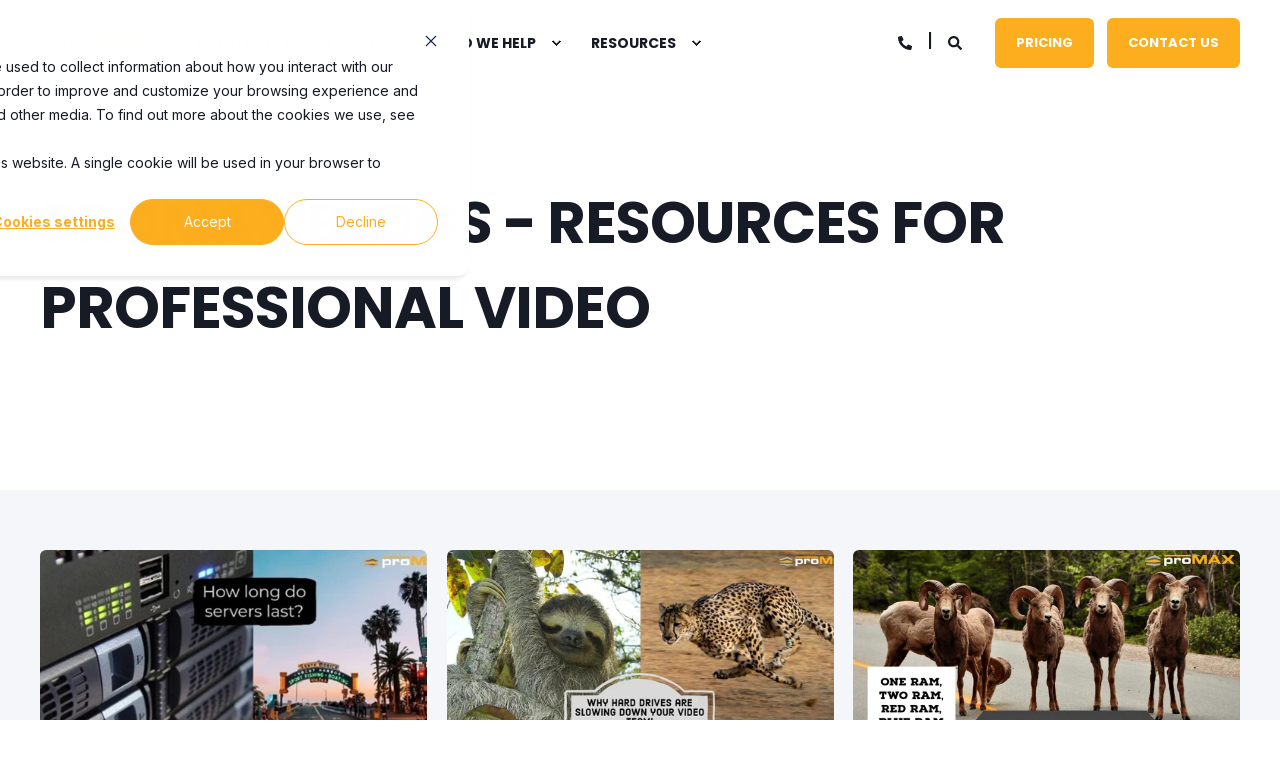

--- FILE ---
content_type: text/html; charset=UTF-8
request_url: https://www.promax.com/blog/tag/hdd/page/3
body_size: 17439
content:
<!doctype html><html lang="en"><head>
    <meta charset="utf-8">
    <title>ProMAX Pro Video Resources | HDD (3)</title>
    <link rel="shortcut icon" href="https://www.promax.com/hubfs/favicon-16x16.png">
    <meta name="description" content="HDD | Here you can find a wealth of knowledge about NAS shared storage and remote video editing with the ProMAX Blogs. (3)">

    <style>@font-face {
        font-family: "Inter";
        font-weight: 400;
        font-style: normal;
        font-display: swap;
        src: url("/_hcms/googlefonts/Inter/regular.woff2") format("woff2"), url("/_hcms/googlefonts/Inter/regular.woff") format("woff"),
             url("/_hcms/googlefonts/Inter/regular.woff2") format("woff2"), url("/_hcms/googlefonts/Inter/regular.woff") format("woff");
    }
@font-face {
        font-family: "Inter";
        font-weight: 500;
        font-style: normal;
        font-display: swap;
        src: url("/_hcms/googlefonts/Inter/500.woff2") format("woff2"), url("/_hcms/googlefonts/Inter/500.woff") format("woff"),
             url("/_hcms/googlefonts/Inter/regular.woff2") format("woff2"), url("/_hcms/googlefonts/Inter/regular.woff") format("woff");
    }
@font-face {
        font-family: "Inter";
        font-weight: 700;
        font-style: normal;
        font-display: swap;
        src: url("/_hcms/googlefonts/Inter/700.woff2") format("woff2"), url("/_hcms/googlefonts/Inter/700.woff") format("woff"),
             url("/_hcms/googlefonts/Inter/regular.woff2") format("woff2"), url("/_hcms/googlefonts/Inter/regular.woff") format("woff");
    }

            body {
                font-family: Inter;
            }
        @font-face {
        font-family: "Poppins";
        font-weight: 400;
        font-style: normal;
        font-display: swap;
        src: url("/_hcms/googlefonts/Poppins/regular.woff2") format("woff2"), url("/_hcms/googlefonts/Poppins/regular.woff") format("woff"),
             url("/_hcms/googlefonts/Poppins/regular.woff2") format("woff2"), url("/_hcms/googlefonts/Poppins/regular.woff") format("woff");
    }
@font-face {
        font-family: "Poppins";
        font-weight: 500;
        font-style: normal;
        font-display: swap;
        src: url("/_hcms/googlefonts/Poppins/500.woff2") format("woff2"), url("/_hcms/googlefonts/Poppins/500.woff") format("woff"),
             url("/_hcms/googlefonts/Poppins/regular.woff2") format("woff2"), url("/_hcms/googlefonts/Poppins/regular.woff") format("woff");
    }
@font-face {
        font-family: "Poppins";
        font-weight: 700;
        font-style: normal;
        font-display: swap;
        src: url("/_hcms/googlefonts/Poppins/700.woff2") format("woff2"), url("/_hcms/googlefonts/Poppins/700.woff") format("woff"),
             url("/_hcms/googlefonts/Poppins/regular.woff2") format("woff2"), url("/_hcms/googlefonts/Poppins/regular.woff") format("woff");
    }
@font-face {
        font-family: "Poppins";
        font-weight: 400;
        font-style: italic;
        font-display: swap;
        src: url("/_hcms/googlefonts/Poppins/italic.woff2") format("woff2"), url("/_hcms/googlefonts/Poppins/italic.woff") format("woff"),
             url("/_hcms/googlefonts/Poppins/regular.woff2") format("woff2"), url("/_hcms/googlefonts/Poppins/regular.woff") format("woff");
    }

            .pwr-header__skip {
                font-family: Poppins;
            }</style>

    

    

    
        
        
        
        
        
        
        
        
        
    
    <meta name="viewport" content="width=device-width, initial-scale=1">

    
    <meta property="og:description" content="HDD | Here you can find a wealth of knowledge about NAS shared storage and remote video editing with the ProMAX Blogs. (3)">
    <meta property="og:title" content="ProMAX Pro Video Resources | HDD (3)">
    <meta name="twitter:description" content="HDD | Here you can find a wealth of knowledge about NAS shared storage and remote video editing with the ProMAX Blogs. (3)">
    <meta name="twitter:title" content="ProMAX Pro Video Resources | HDD (3)">

    

    <script type="application/ld+json">
    {
        "@context": "https://schema.org",
        "@type": "Organization",
        "name": "ProMAX Systems",
        "logo": { 
            "@type": "ImageObject",
            "url": "https://cdn2.hubspot.net/hubfs/4290574/ProMAX%20Logo.png"
        },
        "email": "sales@promax.com","url": "https://www.promax.com/blog/tag/hdd/page/3",
        "address": {
            "@type": "PostalAddress",
            "addressCountry": "USA",
            "addressRegion": "California",
            "addressLocality": "Irvine",
            "postalCode":"92606",
            "streetAddress": "2160 Barranca Parkway #1086"
        },
        
        "telephone": "9493461231",
        "knowsLanguage": "en"
    }
</script>
    <style>
a.cta_button{-moz-box-sizing:content-box !important;-webkit-box-sizing:content-box !important;box-sizing:content-box !important;vertical-align:middle}.hs-breadcrumb-menu{list-style-type:none;margin:0px 0px 0px 0px;padding:0px 0px 0px 0px}.hs-breadcrumb-menu-item{float:left;padding:10px 0px 10px 10px}.hs-breadcrumb-menu-divider:before{content:'›';padding-left:10px}.hs-featured-image-link{border:0}.hs-featured-image{float:right;margin:0 0 20px 20px;max-width:50%}@media (max-width: 568px){.hs-featured-image{float:none;margin:0;width:100%;max-width:100%}}.hs-screen-reader-text{clip:rect(1px, 1px, 1px, 1px);height:1px;overflow:hidden;position:absolute !important;width:1px}
</style>

<link rel="stylesheet" href="https://www.promax.com/hubfs/hub_generated/template_assets/1/88736366962/1750094096068/template_pwr.min.css">

        <style>
            body {
                margin:0px;
            }
            img:not([src]):not([srcset]) {
                visibility:hidden;
            }
        </style>
    
<link class="hs-async-css" rel="preload" href="https://www.promax.com/hubfs/hub_generated/template_assets/1/121650631741/1750094155010/template_pwr-defer.min.css" as="style" onload="this.onload=null;this.rel='stylesheet'">
<noscript><link rel="stylesheet" href="https://www.promax.com/hubfs/hub_generated/template_assets/1/121650631741/1750094155010/template_pwr-defer.min.css"></noscript>
<link class="hs-async-css" rel="preload" href="https://www.promax.com/hubfs/hub_generated/template_assets/1/121648237359/1750094121511/template_pwr-filter.min.css" as="style" onload="this.onload=null;this.rel='stylesheet'">
<noscript><link rel="stylesheet" href="https://www.promax.com/hubfs/hub_generated/template_assets/1/121648237359/1750094121511/template_pwr-filter.min.css"></noscript>
<link class="hs-async-css" rel="preload" href="https://www.promax.com/hubfs/hub_generated/template_assets/1/121649011043/1750094156348/template_pwr-blog.min.css" as="style" onload="this.onload=null;this.rel='stylesheet'">
<noscript><link rel="stylesheet" href="https://www.promax.com/hubfs/hub_generated/template_assets/1/121649011043/1750094156348/template_pwr-blog.min.css"></noscript>
<link class="hs-async-css" rel="preload" href="https://www.promax.com/hubfs/hub_generated/template_assets/1/121649011062/1750094111732/template_pwr-author.min.css" as="style" onload="this.onload=null;this.rel='stylesheet'">
<noscript><link rel="stylesheet" href="https://www.promax.com/hubfs/hub_generated/template_assets/1/121649011062/1750094111732/template_pwr-author.min.css"></noscript>
<link class="hs-async-css" rel="preload" href="https://www.promax.com/hubfs/hub_generated/template_assets/1/121649011056/1750094128857/template_pwr-avatar.min.css" as="style" onload="this.onload=null;this.rel='stylesheet'">
<noscript><link rel="stylesheet" href="https://www.promax.com/hubfs/hub_generated/template_assets/1/121649011056/1750094128857/template_pwr-avatar.min.css"></noscript>
<link class="hs-async-css" rel="preload" href="https://www.promax.com/hubfs/hub_generated/template_assets/1/121650631714/1750094094151/template_pwr-social.min.css" as="style" onload="this.onload=null;this.rel='stylesheet'">
<noscript><link rel="stylesheet" href="https://www.promax.com/hubfs/hub_generated/template_assets/1/121650631714/1750094094151/template_pwr-social.min.css"></noscript>
<link class="hs-async-css" rel="preload" href="https://www.promax.com/hubfs/hub_generated/template_assets/1/121650631711/1750094151306/template_pwr-post.min.css" as="style" onload="this.onload=null;this.rel='stylesheet'">
<noscript><link rel="stylesheet" href="https://www.promax.com/hubfs/hub_generated/template_assets/1/121650631711/1750094151306/template_pwr-post.min.css"></noscript>
<link class="hs-async-css" rel="preload" href="https://www.promax.com/hubfs/hub_generated/template_assets/1/121649011045/1750094131309/template_pwr-link.min.css" as="style" onload="this.onload=null;this.rel='stylesheet'">
<noscript><link rel="stylesheet" href="https://www.promax.com/hubfs/hub_generated/template_assets/1/121649011045/1750094131309/template_pwr-link.min.css"></noscript>
<style>#hs_cos_wrapper_header_blog .pwr-header-logo,
#hs_cos_wrapper_header_blog .pwr-header-logo__img {
  max-width:115px;
  height:auto;
}

@media (max-width:575px) {
  #hs_cos_wrapper_header_blog .pwr-header-logo,
  #hs_cos_wrapper_header_blog .pwr-header-logo__img { max-width:100px; }
}

#hs_cos_wrapper_header_blog .scroll .pwr-header-logo,
#hs_cos_wrapper_header_blog .scroll .pwr-header-logo__img--sticky {
  max-width:115px;
  height:auto;
}

@media (max-width:575px) {
  #hs_cos_wrapper_header_blog .scroll .pwr-header-logo,
  #hs_cos_wrapper_header_blog .scroll .pwr-header-logo__img--sticky { max-width:100px; }
}

#hs_cos_wrapper_header_blog .pwr-header-logo img { vertical-align:middle; }
</style>
<link rel="stylesheet" href="https://www.promax.com/hubfs/hub_generated/template_assets/1/121648237362/1750094135835/template_pwr-burger.min.css" fetchpriority="low">
<link rel="stylesheet" href="https://www.promax.com/hubfs/hub_generated/template_assets/1/121650631716/1750094101220/template_scroll-shadow.min.css" fetchpriority="low">
<link rel="stylesheet" href="https://www.promax.com/hubfs/hub_generated/template_assets/1/121649011046/1750094098635/template_pwr-search.min.css" defer="true">
<link rel="stylesheet" href="https://www.promax.com/hubfs/hub_generated/template_assets/1/121648237383/1750094134467/template_pwr-form.min.css" defer="true">
<style>#hs_cos_wrapper_header_blog .hs-search-field__suggestions li a { padding-right:130px; }

#hs_cos_wrapper_header_blog .hs-search-field__suggestions a:before { content:''; }
</style>
<link class="hs-async-css" rel="preload" href="https://www.promax.com/hubfs/hub_generated/template_assets/1/121650631705/1750094126014/template_pwr-footer.min.css" as="style" onload="this.onload=null;this.rel='stylesheet'" fetchpriority="low">
<noscript><link rel="stylesheet" href="https://www.promax.com/hubfs/hub_generated/template_assets/1/121650631705/1750094126014/template_pwr-footer.min.css"></noscript>
<link class="hs-async-css" rel="preload" href="https://www.promax.com/hubfs/hub_generated/template_assets/1/121648237402/1750094100537/template_pwr-transitions.min.css" as="style" onload="this.onload=null;this.rel='stylesheet'">
<noscript><link rel="stylesheet" href="https://www.promax.com/hubfs/hub_generated/template_assets/1/121648237402/1750094100537/template_pwr-transitions.min.css"></noscript>
<link class="hs-async-css" rel="preload" href="https://www.promax.com/hubfs/hub_generated/template_assets/1/88734734389/1750094108907/template_custom-styles.min.css" as="style" onload="this.onload=null;this.rel='stylesheet'">
<noscript><link rel="stylesheet" href="https://www.promax.com/hubfs/hub_generated/template_assets/1/88734734389/1750094108907/template_custom-styles.min.css"></noscript>
    

    
<!--  Added by GoogleAnalytics integration -->
<script>
var _hsp = window._hsp = window._hsp || [];
_hsp.push(['addPrivacyConsentListener', function(consent) { if (consent.allowed || (consent.categories && consent.categories.analytics)) {
  (function(i,s,o,g,r,a,m){i['GoogleAnalyticsObject']=r;i[r]=i[r]||function(){
  (i[r].q=i[r].q||[]).push(arguments)},i[r].l=1*new Date();a=s.createElement(o),
  m=s.getElementsByTagName(o)[0];a.async=1;a.src=g;m.parentNode.insertBefore(a,m)
})(window,document,'script','//www.google-analytics.com/analytics.js','ga');
  ga('create','UA-7128796-1','auto');
  ga('send','pageview');
}}]);
</script>

<!-- /Added by GoogleAnalytics integration -->

<!--  Added by GoogleAnalytics4 integration -->
<script>
var _hsp = window._hsp = window._hsp || [];
window.dataLayer = window.dataLayer || [];
function gtag(){dataLayer.push(arguments);}

var useGoogleConsentModeV2 = true;
var waitForUpdateMillis = 1000;


if (!window._hsGoogleConsentRunOnce) {
  window._hsGoogleConsentRunOnce = true;

  gtag('consent', 'default', {
    'ad_storage': 'denied',
    'analytics_storage': 'denied',
    'ad_user_data': 'denied',
    'ad_personalization': 'denied',
    'wait_for_update': waitForUpdateMillis
  });

  if (useGoogleConsentModeV2) {
    _hsp.push(['useGoogleConsentModeV2'])
  } else {
    _hsp.push(['addPrivacyConsentListener', function(consent){
      var hasAnalyticsConsent = consent && (consent.allowed || (consent.categories && consent.categories.analytics));
      var hasAdsConsent = consent && (consent.allowed || (consent.categories && consent.categories.advertisement));

      gtag('consent', 'update', {
        'ad_storage': hasAdsConsent ? 'granted' : 'denied',
        'analytics_storage': hasAnalyticsConsent ? 'granted' : 'denied',
        'ad_user_data': hasAdsConsent ? 'granted' : 'denied',
        'ad_personalization': hasAdsConsent ? 'granted' : 'denied'
      });
    }]);
  }
}

gtag('js', new Date());
gtag('set', 'developer_id.dZTQ1Zm', true);
gtag('config', 'G-JG2VGFR6PK');
</script>
<script async src="https://www.googletagmanager.com/gtag/js?id=G-JG2VGFR6PK"></script>

<!-- /Added by GoogleAnalytics4 integration -->

<!--  Added by GoogleTagManager integration -->
<script>
var _hsp = window._hsp = window._hsp || [];
window.dataLayer = window.dataLayer || [];
function gtag(){dataLayer.push(arguments);}

var useGoogleConsentModeV2 = true;
var waitForUpdateMillis = 1000;



var hsLoadGtm = function loadGtm() {
    if(window._hsGtmLoadOnce) {
      return;
    }

    if (useGoogleConsentModeV2) {

      gtag('set','developer_id.dZTQ1Zm',true);

      gtag('consent', 'default', {
      'ad_storage': 'denied',
      'analytics_storage': 'denied',
      'ad_user_data': 'denied',
      'ad_personalization': 'denied',
      'wait_for_update': waitForUpdateMillis
      });

      _hsp.push(['useGoogleConsentModeV2'])
    }

    (function(w,d,s,l,i){w[l]=w[l]||[];w[l].push({'gtm.start':
    new Date().getTime(),event:'gtm.js'});var f=d.getElementsByTagName(s)[0],
    j=d.createElement(s),dl=l!='dataLayer'?'&l='+l:'';j.async=true;j.src=
    'https://www.googletagmanager.com/gtm.js?id='+i+dl;f.parentNode.insertBefore(j,f);
    })(window,document,'script','dataLayer','GTM-MTQ6ZSM');

    window._hsGtmLoadOnce = true;
};

_hsp.push(['addPrivacyConsentListener', function(consent){
  if(consent.allowed || (consent.categories && consent.categories.analytics)){
    hsLoadGtm();
  }
}]);

</script>

<!-- /Added by GoogleTagManager integration -->


<!-- Global site tag (gtag.js) - Google AdWords: 1036095659 --> <script async src="https://www.googletagmanager.com/gtag/js?id=AW-1036095659"></script> <script> window.dataLayer = window.dataLayer || []; function gtag(){dataLayer.push(arguments);} gtag('js', new Date()); gtag('config', 'AW-1036095659'); </script>
<meta name="google-site-verification" content="DJhrCH6xe0eTmd_-VKP1KXSDTEWlXvCZ_U2RI6GDZmI">

<!-- Event snippet for Gated Content Download conversion page In your html page, add the snippet and call gtag_report_conversion when someone clicks on the chosen link or button. --> <script> function gtag_report_conversion(url) { var callback = function () { if (typeof(url) != 'undefined') { window.location = url; } }; gtag('event', 'conversion', { 'send_to': 'AW-1036095659/YDauCOqMtYQBEKuhhu4D', 'event_callback': callback }); return false; } </script> 
<style>
  .pwr-footer-full__content {padding-bottom:20px;}
  .pwr-footer-full {padding-top:60px;}
  .pwr-footer-full__menu--2col .hs-menu-wrapper li.hs-menu-depth-1 {width:100%; padding:0; margin:0;}
  @media (max-width:991px) {
    .pwr-footer .pwr-footer-full__menu .hs-menu-wrapper li.hs-menu-depth-1 {width:100%; margin:0; text-align:left; }
  }
  /*@media (min-width:992px) {
    .pwr-header .hs-menu-wrapper.hs-menu-flow-horizontal li.hs-menu-depth-1:not(.hs-item-has-children):not(.has-mega-menu):last-child>a { border: 0;
      border-radius: 6px;
      color:#fff;
      margin-top:17px;
      display: inline-block;
      font-family: var(--ff-btn);
      font-size: 13px;
      font-size: var(--fs-btn);
      font-weight: var(--fw-btn);
      letter-spacing: var(--ls-btn);
      line-height: 1.6em;
      opacity: 1!important;
      overflow: hidden;
      padding: 15px 21px;
      position: relative;
      text-transform: uppercase;
      transition: all .4s ease-in-out;
      z-index: 0;
    }
    .pwr-header .hs-menu-wrapper.hs-menu-flow-horizontal li.hs-menu-depth-1:not(.hs-item-has-children):not(.has-mega-menu):last-child>a:before { background-color:#fdae1e; top:0;     content: "";
      display: block;
      left: 0;
      top:0;
      position: absolute;
      transition: all .4s ease-in-out;
      width: 100%;
      z-index: -1; bottom:0;}
    .pwr-header .hs-menu-wrapper.hs-menu-flow-horizontal li.hs-menu-depth-1:not(.hs-item-has-children):not(.has-mega-menu):last-child>a:after {
      height:0;
      bottom: 0;
      content: "";
      display: block;
      left: 0;
      position: absolute;
      transition: all .4s ease-in-out;
      width: 100%;
      z-index: -1;
    }
    .pwr-header .hs-menu-wrapper.hs-menu-flow-horizontal li.hs-menu-depth-1:not(.hs-item-has-children):not(.has-mega-menu):last-child>a:hover:after {
      background:#171b25;
      bottom: 0;
      content: "";
      display: block;
      left: 0;
      position: absolute;
      transition: all .4s ease-in-out;
      width: 100%;
      z-index: -1;
      height:100%;
    }
  }*/
</style>
<link rel="prev" href="https://www.promax.com/blog/tag/hdd/page/2">
<link rel="next" href="https://www.promax.com/blog/tag/hdd/page/4">
<meta property="og:url" content="https://www.promax.com/blog/tag/hdd">
<meta property="og:type" content="blog">
<meta name="twitter:card" content="summary">
<link rel="alternate" type="application/rss+xml" href="https://www.promax.com/blog/rss.xml">
<meta name="twitter:domain" content="www.promax.com">
<script src="//platform.linkedin.com/in.js" type="text/javascript">
    lang: en_US
</script>

<meta http-equiv="content-language" content="en">





<style>.pwr-filter__list{display:none;}
.pwr-footer-full {background: linear-gradient(0deg, rgba(169,168,168,1) 0%, rgba(98,98,98,1) 100%)!important;}
.pwr-footer-full__menu--2col .hs-menu-wrapper li.hs-menu-depth-1 {width:100%; padding:0; margin:0;}
</style>  
  <meta name="generator" content="HubSpot"></head>
  <body>
<!--  Added by GoogleTagManager integration -->
<noscript><iframe src="https://www.googletagmanager.com/ns.html?id=GTM-MTQ6ZSM" height="0" width="0" style="display:none;visibility:hidden"></iframe></noscript>

<!-- /Added by GoogleTagManager integration -->

    <div class="body-wrapper   hs-content-id-97993806924 hs-blog-listing hs-blog-id-5562998660 
    pwr-v--46 line-numbers" data-aos-global-disable="phone" data-aos-global-offset="250" data-aos-global-delay="50" data-aos-global-duration="400"><div id="hs_cos_wrapper_page_settings" class="hs_cos_wrapper hs_cos_wrapper_widget hs_cos_wrapper_type_module" style="" data-hs-cos-general-type="widget" data-hs-cos-type="module"></div><div data-global-resource-path="@marketplace/maka_Agency/POWER THEME/templates/partials/header.html"><header class="header">

    
    <a href="#main-content" class="pwr-header__skip">Skip to content</a><div class="header__container"><div id="hs_cos_wrapper_header_blog" class="hs_cos_wrapper hs_cos_wrapper_widget hs_cos_wrapper_type_module" style="" data-hs-cos-general-type="widget" data-hs-cos-type="module"><!-- templateType: none -->
<style>
    .pwr--page-editor-fix {
        max-height: 120px;
    }
 </style>



<div id="pwr-js-burger" class="pwr-burger closed vanilla pwr--light pwr--page-editor-fix ">
  <a href="#" id="pwr-js-burger__trigger-close" aria-label="Close Burger Menu" class="pwr-burger__trigger-close vanilla">
    Close <span class="pwr-burger__icon-close"></span>
  </a>
          
            
          
          <div class="pwr-burger__menu pwr-js-menu pwr-scroll-shadow__wrapper pwr-scroll-shadow__wrapper--vert pwr-scroll-shadow__root pwr-scroll-shadow__root--vert"><span id="hs_cos_wrapper_menu_78305029658" class="hs_cos_wrapper hs_cos_wrapper_widget hs_cos_wrapper_type_menu" style="" data-hs-cos-general-type="widget" data-hs-cos-type="menu"><div class="hs-menu-wrapper pwr-a11y-menu no-flyouts hs-menu-flow-vertical" aria-label="burger" role="navigation" data-sitemap-name="default" id="hs_menu_wrapper_menu_78305029658" data-menu-id="78305029658" ">
            <ul role="menu">
                
                    <li class="hs-menu-item hs-menu-depth-1 " role="none">
        <a href="https://www.promax.com/solutionsandservices" role="menuitem"><span class="focus-target">Solutions and Services</span></a>
    </li>
                    
                    <li class="hs-menu-item hs-menu-depth-1 hs-item-has-children" role="none">
        <a href="javascript:;" role="menuitem" tabindex="-1">Who We Help</a>
    <div class="pwr-menu_submenu-btn keyboard-clickable" role="menuitem" tabindex="0" aria-label="Expand Who We Help">
        <div class="pwr-menu_submenu-arrow"></div>
    </div><ul role="menu" class="hs-menu-children-wrapper pwr-menu_submenu-child-wrapper">
            <li class="hs-menu-item hs-menu-depth-2 " role="none">
        <a href="https://www.promax.com/creative-agencies" role="menuitem"><span class="focus-target">Creative Agencies</span></a>
    </li>
            <li class="hs-menu-item hs-menu-depth-2 " role="none">
        <a href="https://www.promax.com/corporate-video-teams" role="menuitem"><span class="focus-target">Corporate Video Teams</span></a>
    </li>
            <li class="hs-menu-item hs-menu-depth-2 " role="none">
        <a href="https://www.promax.com/corporate-video-teams-1" role="menuitem"><span class="focus-target">House of Worship Video Teams</span></a>
    </li>
            <li class="hs-menu-item hs-menu-depth-2 " role="none">
        <a href="https://www.promax.com/government-education-video-teams" role="menuitem"><span class="focus-target">Government and Education Video Teams</span></a>
    </li></ul>
    </li>
                    
                    <li class="hs-menu-item hs-menu-depth-1 hs-item-has-children" role="none">
        <a href="javascript:;" role="menuitem" tabindex="-1">Resources</a>
    <div class="pwr-menu_submenu-btn keyboard-clickable" role="menuitem" tabindex="0" aria-label="Expand Resources">
        <div class="pwr-menu_submenu-arrow"></div>
    </div><ul role="menu" class="hs-menu-children-wrapper pwr-menu_submenu-child-wrapper">
            <li class="hs-menu-item hs-menu-depth-2 " role="none">
        <a href="https://support.promax.com/en/knowledge/kb-tickets/new" role="menuitem" target="_blank" rel="noopener"><span class="focus-target">Support</span></a>
    </li>
            <li class="hs-menu-item hs-menu-depth-2 " role="none">
        <a href="https://www.promax.com/platform-storage-solution" role="menuitem"><span class="focus-target">ProMAX vs Other Shared Storage</span></a>
    </li>
            <li class="hs-menu-item hs-menu-depth-2 " role="none">
        <a href="https://www.promax.com/about" role="menuitem"><span class="focus-target">About Us</span></a>
    </li></ul>
    </li>
                    </ul>
        </div></span></div><div class="pwr-burger-bottom-bar pwr-a11y-menu"><div class="pwr-burger-bottom-bar__item hs-search-field">
      <a href="#" id="pwr-js-burger-search__trigger" class="pwr-burger-bottom-bar__item-link pwr-burger-search__trigger" tabindex="-1">
        <div class="pwr-header-right-bar__icon pwr--padding-r-sm"><span id="hs_cos_wrapper_header_blog_" class="hs_cos_wrapper hs_cos_wrapper_widget hs_cos_wrapper_type_icon" style="" data-hs-cos-general-type="widget" data-hs-cos-type="icon"><svg version="1.0" xmlns="http://www.w3.org/2000/svg" viewbox="0 0 512 512" aria-hidden="true"><g id="search1_layer"><path d="M505 442.7L405.3 343c-4.5-4.5-10.6-7-17-7H372c27.6-35.3 44-79.7 44-128C416 93.1 322.9 0 208 0S0 93.1 0 208s93.1 208 208 208c48.3 0 92.7-16.4 128-44v16.3c0 6.4 2.5 12.5 7 17l99.7 99.7c9.4 9.4 24.6 9.4 33.9 0l28.3-28.3c9.4-9.4 9.4-24.6.1-34zM208 336c-70.7 0-128-57.2-128-128 0-70.7 57.2-128 128-128 70.7 0 128 57.2 128 128 0 70.7-57.2 128-128 128z" /></g></svg></span></div>
        <span>SEARCH</span>
        <div class="pwr-menu_submenu-btn keyboard-clickable" role="menuitem" tabindex="0" aria-label="Expand SEARCH">
        <div class="pwr-menu_submenu-arrow"></div>
    </div>
      </a>
      <div id="pwr-js-burger-search__inner" class="pwr-burger-bottom-bar__inner pwr-burger-search__inner pwr-form pwr-form--style-1">
    <div id="hs-search-field__translations"></div>

    <div class="hs-search-field__bar"> 
        <form action="/hs-search-results">
            <div class="pwr--relative">
                <input type="text" id="pwr-js-burger-search__input" class="pwr-burger-search__input hs-search-field__input" name="term" autocomplete="off" aria-label="Enter search Term" placeholder="Type search here">
          <button class="pwr-search-field__icon" type="submit" aria-label="Perform Search"><span id="hs_cos_wrapper_header_blog_" class="hs_cos_wrapper hs_cos_wrapper_widget hs_cos_wrapper_type_icon" style="" data-hs-cos-general-type="widget" data-hs-cos-type="icon"><svg version="1.0" xmlns="http://www.w3.org/2000/svg" viewbox="0 0 512 512" aria-hidden="true"><g id="search2_layer"><path d="M505 442.7L405.3 343c-4.5-4.5-10.6-7-17-7H372c27.6-35.3 44-79.7 44-128C416 93.1 322.9 0 208 0S0 93.1 0 208s93.1 208 208 208c48.3 0 92.7-16.4 128-44v16.3c0 6.4 2.5 12.5 7 17l99.7 99.7c9.4 9.4 24.6 9.4 33.9 0l28.3-28.3c9.4-9.4 9.4-24.6.1-34zM208 336c-70.7 0-128-57.2-128-128 0-70.7 57.2-128 128-128 70.7 0 128 57.2 128 128 0 70.7-57.2 128-128 128z" /></g></svg></span></button>
            </div>
            <input type="hidden" name="limit" value="5"><input type="hidden" name="property" value="title"><input type="hidden" name="property" value="description"><input type="hidden" name="property" value="html"><input type="hidden" name="property" value="author_full_name"><input type="hidden" name="property" value="author_handle"><input type="hidden" name="property" value="tag"><input type="hidden" name="type" value="SITE_PAGE"><input type="hidden" name="type" value="LISTING_PAGE"><input type="hidden" name="type" value="BLOG_POST"></form>
    </div></div>
    </div><div class="pwr-burger-bottom-bar__item pwr--margin-b-sm">
      <a href="#" id="pwr-js-burger-contact__trigger" class="pwr-burger-bottom-bar__item-link pwr-burger-contact__trigger" tabindex="-1">
        <div class="pwr-header-right-bar__icon pwr--padding-r-sm"><div class="pwr-header-right-bar__icon pwr--flip-hor"><span id="hs_cos_wrapper_header_blog_" class="hs_cos_wrapper hs_cos_wrapper_widget hs_cos_wrapper_type_icon" style="" data-hs-cos-general-type="widget" data-hs-cos-type="icon"><svg version="1.0" xmlns="http://www.w3.org/2000/svg" viewbox="0 0 512 512" aria-hidden="true"><g id="phone3_layer"><path d="M493.397 24.615l-104-23.997c-11.314-2.611-22.879 3.252-27.456 13.931l-48 111.997a24 24 0 0 0 6.862 28.029l60.617 49.596c-35.973 76.675-98.938 140.508-177.249 177.248l-49.596-60.616a24 24 0 0 0-28.029-6.862l-111.997 48C3.873 366.516-1.994 378.08.618 389.397l23.997 104C27.109 504.204 36.748 512 48 512c256.087 0 464-207.532 464-464 0-11.176-7.714-20.873-18.603-23.385z" /></g></svg></span></div></div>
        <span>CONTACT</span>
        <div class="pwr-menu_submenu-btn keyboard-clickable" role="menuitem" tabindex="0" aria-label="Expand CONTACT">
        <div class="pwr-menu_submenu-arrow"></div>
    </div>
      </a>
      <div id="pwr-js-burger-contact__inner" class="pwr-burger-bottom-bar__inner pwr-burger-contact__inner"><span class="pwr-burger-contact__title">PHONE HOTLINE:</span>
        <a href="tel:9493461231" class="pwr-burger-bottom-bar__item-link pwr-burger-contact__link pwr--margin-b-sm" category="header-navigation" action="telephone" label="telephone">9493461231</a><span class="pwr-burger-contact__title">E-MAIL:</span>
        <a href="mailto:sales@promax.com" class="pwr-burger-bottom-bar__item-link pwr-burger-contact__link" category="header-navigation" action="email" label="email">sales@promax.com</a></div>
    </div><div class="pwr-burger-bottom-bar__item pwr-cta pwr-cta--primary-solid  ">                   
        <a href="https://www.promax.com/pricing-calculator" target="_blank" rel="noopener" class="pwr-cta_button " role="button">Pricing</a>
      </div><div class="pwr-burger-bottom-bar__item pwr-cta pwr-cta--primary-solid  ">  
        <a href="https://www.promax.com/contact-us" class="pwr-cta_button " role="button">Contact Us</a>
      </div></div>
</div><div id="pwr-header-fixed__spacer" class="pwr-header-fixed__spacer vanilla"></div><div id="pwr-header-fixed" class="pwr-header vanilla pwr-header-fixed  pwr--light  pwr-header--dark-on-scroll  pwr--page-editor-fix " data-mm-anim-fot-reveal="true" data-mm-anim-slide="true" data-mm-anim-fade="true">
  <div class="page-center pwr-header--padding">
    <div class="pwr-header-full pwr--clearfix">
      <div class="pwr-header-logo pwr-header-logo--has-sticky"><a class="pwr-header__logo-link" href="//promax.com" aria-label="Back to Home">
        
        
        
        <img src="https://www.promax.com/hs-fs/hubfs/Customer%20Logos/master_logo_hi_res.png?width=2465&amp;height=355&amp;name=master_logo_hi_res.png" alt="master_logo_hi_res" class="pwr-header-logo__img" width="2465" height="355" srcset="https://www.promax.com/hs-fs/hubfs/Customer%20Logos/master_logo_hi_res.png?width=1233&amp;height=178&amp;name=master_logo_hi_res.png 1233w, https://www.promax.com/hs-fs/hubfs/Customer%20Logos/master_logo_hi_res.png?width=2465&amp;height=355&amp;name=master_logo_hi_res.png 2465w, https://www.promax.com/hs-fs/hubfs/Customer%20Logos/master_logo_hi_res.png?width=3698&amp;height=533&amp;name=master_logo_hi_res.png 3698w, https://www.promax.com/hs-fs/hubfs/Customer%20Logos/master_logo_hi_res.png?width=4930&amp;height=710&amp;name=master_logo_hi_res.png 4930w, https://www.promax.com/hs-fs/hubfs/Customer%20Logos/master_logo_hi_res.png?width=6163&amp;height=888&amp;name=master_logo_hi_res.png 6163w, https://www.promax.com/hs-fs/hubfs/Customer%20Logos/master_logo_hi_res.png?width=7395&amp;height=1065&amp;name=master_logo_hi_res.png 7395w" sizes="(max-width: 2465px) 100vw, 2465px"><img src="https://www.promax.com/hs-fs/hubfs/master_logo_hi_res.png?width=400&amp;height=58&amp;name=master_logo_hi_res.png" alt="master_logo_hi_res" class="pwr-header-logo__img--sticky" width="400" height="58" fetchpriority="low" decoding="async" srcset="https://www.promax.com/hs-fs/hubfs/master_logo_hi_res.png?width=200&amp;height=29&amp;name=master_logo_hi_res.png 200w, https://www.promax.com/hs-fs/hubfs/master_logo_hi_res.png?width=400&amp;height=58&amp;name=master_logo_hi_res.png 400w, https://www.promax.com/hs-fs/hubfs/master_logo_hi_res.png?width=600&amp;height=87&amp;name=master_logo_hi_res.png 600w, https://www.promax.com/hs-fs/hubfs/master_logo_hi_res.png?width=800&amp;height=116&amp;name=master_logo_hi_res.png 800w, https://www.promax.com/hs-fs/hubfs/master_logo_hi_res.png?width=1000&amp;height=145&amp;name=master_logo_hi_res.png 1000w, https://www.promax.com/hs-fs/hubfs/master_logo_hi_res.png?width=1200&amp;height=174&amp;name=master_logo_hi_res.png 1200w" sizes="(max-width: 400px) 100vw, 400px"></a>
      </div><div id="pwr-js-header__menu" class="pwr-header__menu    pwr-header__menu--dropdown "><div class="pwr-js-menu"><span id="hs_cos_wrapper_menu_78305029658" class="hs_cos_wrapper hs_cos_wrapper_widget hs_cos_wrapper_type_menu" style="" data-hs-cos-general-type="widget" data-hs-cos-type="menu"><div class="hs-menu-wrapper pwr-a11y-menu flyouts hs-menu-flow-horizontal" aria-label="main" role="navigation" data-sitemap-name="default" id="hs_menu_wrapper_menu_78305029658" data-menu-id="78305029658" ">
            <ul role="menu">
                
                    <li class="hs-menu-item hs-menu-depth-1 " role="none">
        <a href="https://www.promax.com/solutionsandservices" role="menuitem"><span class="focus-target">Solutions and Services</span></a>
    </li>
                    
                    <li class="hs-menu-item hs-menu-depth-1 hs-item-has-children" role="none">
        <a href="javascript:;" role="menuitem" tabindex="-1">Who We Help</a>
    <div class="pwr-menu_submenu-btn keyboard-clickable" role="menuitem" tabindex="0" aria-label="Expand Who We Help" aria-haspopup="true">
        <div class="pwr-menu_submenu-arrow"></div>
    </div><ul role="menu" class="hs-menu-children-wrapper pwr-menu_submenu-child-wrapper">
            <li class="hs-menu-item hs-menu-depth-2 " role="none">
        <a href="https://www.promax.com/creative-agencies" role="menuitem"><span class="focus-target">Creative Agencies</span></a>
    </li>
            <li class="hs-menu-item hs-menu-depth-2 " role="none">
        <a href="https://www.promax.com/corporate-video-teams" role="menuitem"><span class="focus-target">Corporate Video Teams</span></a>
    </li>
            <li class="hs-menu-item hs-menu-depth-2 " role="none">
        <a href="https://www.promax.com/corporate-video-teams-1" role="menuitem"><span class="focus-target">House of Worship Video Teams</span></a>
    </li>
            <li class="hs-menu-item hs-menu-depth-2 " role="none">
        <a href="https://www.promax.com/government-education-video-teams" role="menuitem"><span class="focus-target">Government and Education Video Teams</span></a>
    </li></ul>
    </li>
                    
                    <li class="hs-menu-item hs-menu-depth-1 hs-item-has-children" role="none">
        <a href="javascript:;" role="menuitem" tabindex="-1">Resources</a>
    <div class="pwr-menu_submenu-btn keyboard-clickable" role="menuitem" tabindex="0" aria-label="Expand Resources" aria-haspopup="true">
        <div class="pwr-menu_submenu-arrow"></div>
    </div><ul role="menu" class="hs-menu-children-wrapper pwr-menu_submenu-child-wrapper">
            <li class="hs-menu-item hs-menu-depth-2 " role="none">
        <a href="https://support.promax.com/en/knowledge/kb-tickets/new" role="menuitem" target="_blank" rel="noopener"><span class="focus-target">Support</span></a>
    </li>
            <li class="hs-menu-item hs-menu-depth-2 " role="none">
        <a href="https://www.promax.com/platform-storage-solution" role="menuitem"><span class="focus-target">ProMAX vs Other Shared Storage</span></a>
    </li>
            <li class="hs-menu-item hs-menu-depth-2 " role="none">
        <a href="https://www.promax.com/about" role="menuitem"><span class="focus-target">About Us</span></a>
    </li></ul>
    </li>
                    </ul>
        </div></span></div></div><div id="pwr-js-header-right-bar" class="pwr-header-right-bar "><div class="pwr-header-right-bar__item pwr-header-right-bar__phone focus-target__icon">
            <a href="#" class="pwr-header-right-bar__link pwr-js-click-prevent-default pwr-menu_submenu-btn" aria-label="Open Contact"><div class="pwr-header-right-bar__icon pwr--flip-hor"><span id="hs_cos_wrapper_header_blog_" class="hs_cos_wrapper hs_cos_wrapper_widget hs_cos_wrapper_type_icon" style="" data-hs-cos-general-type="widget" data-hs-cos-type="icon"><svg version="1.0" xmlns="http://www.w3.org/2000/svg" viewbox="0 0 512 512" aria-hidden="true"><g id="phone4_layer"><path d="M493.397 24.615l-104-23.997c-11.314-2.611-22.879 3.252-27.456 13.931l-48 111.997a24 24 0 0 0 6.862 28.029l60.617 49.596c-35.973 76.675-98.938 140.508-177.249 177.248l-49.596-60.616a24 24 0 0 0-28.029-6.862l-111.997 48C3.873 366.516-1.994 378.08.618 389.397l23.997 104C27.109 504.204 36.748 512 48 512c256.087 0 464-207.532 464-464 0-11.176-7.714-20.873-18.603-23.385z" /></g></svg></span></div></a>
            <div class="pwr-dropdown pwr-dropdown--phone pwr-menu_submenu-child-wrapper"><span class="pwr-dropdown__title">PHONE HOTLINE:</span>
                <a href="tel:9493461231" class="pwr-dropdown__link pwr--margin-b-sm" category="header-navigation" action="telephone" label="telephone">9493461231</a><span class="pwr-dropdown__title">E-MAIL:</span>
                <a href="mailto:sales@promax.com" class="pwr-dropdown__link" category="header-navigation" action="email" label="email">sales@promax.com</a></div>
          </div><div class="pwr-header-right-bar__item vanilla pwr-header-right-bar__search focus-target__icon">
          <a href="#" id="pwr-js-header-search__trigger" aria-label="Open Search" class="pwr-header-right-bar__link">
            <div class="pwr-header-right-bar__icon"><span id="hs_cos_wrapper_header_blog_" class="hs_cos_wrapper hs_cos_wrapper_widget hs_cos_wrapper_type_icon" style="" data-hs-cos-general-type="widget" data-hs-cos-type="icon"><svg version="1.0" xmlns="http://www.w3.org/2000/svg" viewbox="0 0 512 512" aria-hidden="true"><g id="search5_layer"><path d="M505 442.7L405.3 343c-4.5-4.5-10.6-7-17-7H372c27.6-35.3 44-79.7 44-128C416 93.1 322.9 0 208 0S0 93.1 0 208s93.1 208 208 208c48.3 0 92.7-16.4 128-44v16.3c0 6.4 2.5 12.5 7 17l99.7 99.7c9.4 9.4 24.6 9.4 33.9 0l28.3-28.3c9.4-9.4 9.4-24.6.1-34zM208 336c-70.7 0-128-57.2-128-128 0-70.7 57.2-128 128-128 70.7 0 128 57.2 128 128 0 70.7-57.2 128-128 128z" /></g></svg></span></div>
          </a>
        </div><div class="pwr-header-right-bar__item pwr-header-right-bar__cta pwr-cta pwr-cta--primary-solid  ">
            <a href="https://www.promax.com/pricing-calculator" target="_blank" rel="noopener" class="pwr-cta_button " role="button">Pricing</a>
          </div><div class="pwr-header-right-bar__item pwr-header-right-bar__cta pwr-header-right-bar__cta--second pwr-cta pwr-cta--primary-solid  ">                   
            <a href="https://www.promax.com/contact-us" class="pwr-cta_button " role="button">Contact Us</a>
          </div></div><div id="pwr-js-header-search" class="pwr-header-search vanilla hs-search-field">
        <div class="pwr-header-search__inner">
    <div id="hs-search-field__translations"></div>

    <div class="hs-search-field__bar"> 
        <form action="/hs-search-results">
            <div class="pwr--relative">
                <input type="text" id="pwr-header-search__input" class="pwr-header-search__input hs-search-field__input hs-search-field__input" name="term" autocomplete="off" aria-label="Enter search Term" placeholder="Type search here">
            <button class="pwr-search-field__icon" type="submit" aria-label="Perform Search"><span id="hs_cos_wrapper_header_blog_" class="hs_cos_wrapper hs_cos_wrapper_widget hs_cos_wrapper_type_icon" style="" data-hs-cos-general-type="widget" data-hs-cos-type="icon"><svg version="1.0" xmlns="http://www.w3.org/2000/svg" viewbox="0 0 512 512" aria-hidden="true"><g id="search6_layer"><path d="M505 442.7L405.3 343c-4.5-4.5-10.6-7-17-7H372c27.6-35.3 44-79.7 44-128C416 93.1 322.9 0 208 0S0 93.1 0 208s93.1 208 208 208c48.3 0 92.7-16.4 128-44v16.3c0 6.4 2.5 12.5 7 17l99.7 99.7c9.4 9.4 24.6 9.4 33.9 0l28.3-28.3c9.4-9.4 9.4-24.6.1-34zM208 336c-70.7 0-128-57.2-128-128 0-70.7 57.2-128 128-128 70.7 0 128 57.2 128 128 0 70.7-57.2 128-128 128z" /></g></svg></span></button>
            <a href="#" id="pwr-js-header-search__close" aria-label="Close Search" class="pwr-header-search__close">
              <span class="pwr-header-search__close-icon"></span>
            </a>
            </div>
            <input type="hidden" name="limit" value="5"><input type="hidden" name="property" value="title"><input type="hidden" name="property" value="description"><input type="hidden" name="property" value="html"><input type="hidden" name="property" value="author_full_name"><input type="hidden" name="property" value="author_handle"><input type="hidden" name="property" value="tag"><input type="hidden" name="type" value="SITE_PAGE"><input type="hidden" name="type" value="LISTING_PAGE"><input type="hidden" name="type" value="BLOG_POST"><div class="hs-search-field__suggestions">
                <div class="pwr-suggestions-panel">
                    <div class="pwr-suggestions--title">Quick results for "{search_term}"</div>
                    <div class="pwr-suggestions-wrapper"></div>
                </div>
            </div></form>
    </div></div>
      </div><a href="#" id="pwr-js-burger__trigger-open" aria-label="Open Burger Menu" " class="pwr-burger__trigger-open vanilla keyboard-clickable  pwr-burger__trigger-open--mobile-only">
        <div class="pwr-burger__icon-open">
          <span></span>
        </div>
      </a></div>
  </div></div></div></div>

    <div class="container-fluid header-bottom__container">
<div class="row-fluid-wrapper">
<div class="row-fluid">
<div class="span12 widget-span widget-type-cell " style="" data-widget-type="cell" data-x="0" data-w="12">

</div><!--end widget-span -->
</div>
</div>
</div>

</header></div><main id="main-content" class="vanilla body-container-wrapper body-container-wrapper--blog-listing">
    <div class="body-container body-container--blog-index">
        <section class="blog-index">
            <div class="blog-header"><div id="hs_cos_wrapper_hero" class="hs_cos_wrapper hs_cos_wrapper_widget hs_cos_wrapper_type_module" style="" data-hs-cos-general-type="widget" data-hs-cos-type="module"><div class="pwr-hero vanilla pwr-hero--x-small  pwr--light pwr--margin-t-0 pwr--margin-b-0    lazyload" style=""><div class="page-center pwr-hero__info-box  "><h1 class="pwr-hero__title pwr-heading-style--default    pwr--toc-ignore" tmp-data-aos="fade-in" tmp-data-aos-delay="50"><span class="pwr-hero__title-inner">ProMAX Blogs - Resources for Professional Video</span></h1></div>
</div></div></div>
            <div class="blog-content"><div class="pwr-filter">
                    <div class="page-center pwr--relative"><ul class="pwr-filter__list">
                            <li class="pwr-filter__list-item">
                                <a href="https://www.promax.com/blog" class="pwr-filter__link "><span id="hs_cos_wrapper_txt_show_all_" class="hs_cos_wrapper hs_cos_wrapper_widget hs_cos_wrapper_type_text" style="" data-hs-cos-general-type="widget" data-hs-cos-type="text">Show all</span></a>
                            </li><li class="pwr-filter__list-item">
                                <a href="https://www.promax.com/blog/tag/10gbe-networking" class="pwr-filter__link ">10GbE networking</a>
                            </li><li class="pwr-filter__list-item">
                                <a href="https://www.promax.com/blog/tag/1tb-nvme" class="pwr-filter__link ">1TB NVMe</a>
                            </li><li class="pwr-filter__list-item">
                                <a href="https://www.promax.com/blog/tag/4k" class="pwr-filter__link ">4K</a>
                            </li><li class="pwr-filter__list-item">
                                <a href="https://www.promax.com/blog/tag/4k-video-editing" class="pwr-filter__link ">4k video editing</a>
                            </li><li class="pwr-filter__list-item">
                                <a href="https://www.promax.com/blog/tag/4k-video-editing-computer" class="pwr-filter__link ">4k video editing computer</a>
                            </li><li class="pwr-filter__list-item">
                                <a href="https://www.promax.com/blog/tag/6rs-of-cloud-migration" class="pwr-filter__link ">6rs of cloud migration</a>
                            </li><li class="pwr-filter__list-item">
                                <a href="https://www.promax.com/blog/tag/access-nas-remotely" class="pwr-filter__link ">access NAS remotely</a>
                            </li><li class="pwr-filter__list-item">
                                <a href="https://www.promax.com/blog/tag/active-directory" class="pwr-filter__link ">active directory</a>
                            </li><li class="pwr-filter__list-item">
                                <a href="https://www.promax.com/blog/tag/adobe-after-effects" class="pwr-filter__link ">Adobe After Effects</a>
                            </li><li class="pwr-filter__list-item">
                                <a href="https://www.promax.com/blog/tag/adobe-premiere" class="pwr-filter__link ">Adobe Premiere</a>
                            </li><li class="pwr-filter__list-item">
                                <a href="https://www.promax.com/blog/tag/adobe-premiere-pro-shared-storage" class="pwr-filter__link ">Adobe Premiere Pro shared storage</a>
                            </li><li class="pwr-filter__list-item">
                                <a href="https://www.promax.com/blog/tag/african-production" class="pwr-filter__link ">african production</a>
                            </li><li class="pwr-filter__list-item">
                                <a href="https://www.promax.com/blog/tag/app-for-videography" class="pwr-filter__link ">app for videography</a>
                            </li><li class="pwr-filter__list-item">
                                <a href="https://www.promax.com/blog/tag/apple" class="pwr-filter__link ">Apple</a>
                            </li><li class="pwr-filter__list-item">
                                <a href="https://www.promax.com/blog/tag/apple-motion" class="pwr-filter__link ">Apple Motion</a>
                            </li><li class="pwr-filter__list-item">
                                <a href="https://www.promax.com/blog/tag/archive" class="pwr-filter__link ">archive</a>
                            </li><li class="pwr-filter__list-item">
                                <a href="https://www.promax.com/blog/tag/archiving" class="pwr-filter__link ">archiving</a>
                            </li><li class="pwr-filter__list-item">
                                <a href="https://www.promax.com/blog/tag/articles" class="pwr-filter__link ">Articles</a>
                            </li><li class="pwr-filter__list-item">
                                <a href="https://www.promax.com/blog/tag/asset-management" class="pwr-filter__link ">asset management</a>
                            </li><li class="pwr-filter__list-item">
                                <a href="https://www.promax.com/blog/tag/automatic-proxy-generation" class="pwr-filter__link ">automatic proxy generation</a>
                            </li><li class="pwr-filter__list-item">
                                <a href="https://www.promax.com/blog/tag/avid" class="pwr-filter__link ">Avid</a>
                            </li><li class="pwr-filter__list-item">
                                <a href="https://www.promax.com/blog/tag/backup" class="pwr-filter__link ">backup</a>
                            </li><li class="pwr-filter__list-item">
                                <a href="https://www.promax.com/blog/tag/best-camera-for-video" class="pwr-filter__link ">best camera for video</a>
                            </li><li class="pwr-filter__list-item">
                                <a href="https://www.promax.com/blog/tag/best-cloud-storage-for-video-editing" class="pwr-filter__link ">best cloud storage for video editing</a>
                            </li><li class="pwr-filter__list-item">
                                <a href="https://www.promax.com/blog/tag/best-cloud-storage-for-video-editors" class="pwr-filter__link ">best cloud storage for video editors</a>
                            </li><li class="pwr-filter__list-item">
                                <a href="https://www.promax.com/blog/tag/best-external-hard-drive-for-video" class="pwr-filter__link ">best external hard drive for video</a>
                            </li><li class="pwr-filter__list-item">
                                <a href="https://www.promax.com/blog/tag/best-hdd-for-video-storage" class="pwr-filter__link ">best hdd for video storage</a>
                            </li><li class="pwr-filter__list-item">
                                <a href="https://www.promax.com/blog/tag/best-nas-for-video-editing" class="pwr-filter__link ">best nas for video editing</a>
                            </li><li class="pwr-filter__list-item">
                                <a href="https://www.promax.com/blog/tag/best-nas-storage-for-video-editing" class="pwr-filter__link ">best nas storage for video editing</a>
                            </li><li class="pwr-filter__list-item">
                                <a href="https://www.promax.com/blog/tag/best-network-attached-storage" class="pwr-filter__link ">best network attached storage</a>
                            </li><li class="pwr-filter__list-item">
                                <a href="https://www.promax.com/blog/tag/best-nvme-ssd" class="pwr-filter__link ">best NVMe SSD</a>
                            </li><li class="pwr-filter__list-item">
                                <a href="https://www.promax.com/blog/tag/best-storage-for-video-editing" class="pwr-filter__link ">best storage for video editing</a>
                            </li><li class="pwr-filter__list-item">
                                <a href="https://www.promax.com/blog/tag/bitrate" class="pwr-filter__link ">bitrate</a>
                            </li><li class="pwr-filter__list-item">
                                <a href="https://www.promax.com/blog/tag/broadcast" class="pwr-filter__link ">broadcast</a>
                            </li><li class="pwr-filter__list-item">
                                <a href="https://www.promax.com/blog/tag/camera-resolution" class="pwr-filter__link ">camera resolution</a>
                            </li><li class="pwr-filter__list-item">
                                <a href="https://www.promax.com/blog/tag/cameras" class="pwr-filter__link ">cameras</a>
                            </li><li class="pwr-filter__list-item">
                                <a href="https://www.promax.com/blog/tag/cloud-asset-management" class="pwr-filter__link ">Cloud Asset Management</a>
                            </li><li class="pwr-filter__list-item">
                                <a href="https://www.promax.com/blog/tag/cloud-backup-for-video-production" class="pwr-filter__link ">Cloud backup for video production</a>
                            </li><li class="pwr-filter__list-item">
                                <a href="https://www.promax.com/blog/tag/cloud-based-video-storage" class="pwr-filter__link ">cloud based video storage</a>
                            </li><li class="pwr-filter__list-item">
                                <a href="https://www.promax.com/blog/tag/cloud-digital-asset-management-system" class="pwr-filter__link ">Cloud Digital Asset Management System</a>
                            </li><li class="pwr-filter__list-item">
                                <a href="https://www.promax.com/blog/tag/cloud-migration" class="pwr-filter__link ">Cloud Migration</a>
                            </li><li class="pwr-filter__list-item">
                                <a href="https://www.promax.com/blog/tag/cloud-storage" class="pwr-filter__link ">Cloud Storage</a>
                            </li><li class="pwr-filter__list-item">
                                <a href="https://www.promax.com/blog/tag/cloud-storage-for-large-video-files" class="pwr-filter__link ">Cloud Storage For Large Video Files</a>
                            </li><li class="pwr-filter__list-item">
                                <a href="https://www.promax.com/blog/tag/cloud-storage-for-video-editing" class="pwr-filter__link ">cloud storage for video editing</a>
                            </li><li class="pwr-filter__list-item">
                                <a href="https://www.promax.com/blog/tag/cloud-storage-for-video-production" class="pwr-filter__link ">cloud storage for video production</a>
                            </li><li class="pwr-filter__list-item">
                                <a href="https://www.promax.com/blog/tag/cloud-video-editing" class="pwr-filter__link ">Cloud video editing</a>
                            </li><li class="pwr-filter__list-item">
                                <a href="https://www.promax.com/blog/tag/cloud-video-production" class="pwr-filter__link ">cloud video production</a>
                            </li><li class="pwr-filter__list-item">
                                <a href="https://www.promax.com/blog/tag/cloud-video-storage" class="pwr-filter__link ">cloud video storage</a>
                            </li><li class="pwr-filter__list-item">
                                <a href="https://www.promax.com/blog/tag/codecs" class="pwr-filter__link ">codecs</a>
                            </li><li class="pwr-filter__list-item">
                                <a href="https://www.promax.com/blog/tag/collaborative-video-editing-tools" class="pwr-filter__link ">collaborative video editing tools</a>
                            </li><li class="pwr-filter__list-item">
                                <a href="https://www.promax.com/blog/tag/containers" class="pwr-filter__link ">containers</a>
                            </li><li class="pwr-filter__list-item">
                                <a href="https://www.promax.com/blog/tag/content-creation" class="pwr-filter__link ">content creation</a>
                            </li><li class="pwr-filter__list-item">
                                <a href="https://www.promax.com/blog/tag/content-marketing" class="pwr-filter__link ">content marketing</a>
                            </li><li class="pwr-filter__list-item">
                                <a href="https://www.promax.com/blog/tag/coronavirus" class="pwr-filter__link ">coronavirus</a>
                            </li><li class="pwr-filter__list-item">
                                <a href="https://www.promax.com/blog/tag/cpu" class="pwr-filter__link ">cpu</a>
                            </li><li class="pwr-filter__list-item">
                                <a href="https://www.promax.com/blog/tag/creative-asset-management" class="pwr-filter__link ">Creative Asset Management</a>
                            </li><li class="pwr-filter__list-item">
                                <a href="https://www.promax.com/blog/tag/creative-cloud" class="pwr-filter__link ">Creative Cloud</a>
                            </li><li class="pwr-filter__list-item">
                                <a href="https://www.promax.com/blog/tag/customer-success" class="pwr-filter__link ">customer success</a>
                            </li><li class="pwr-filter__list-item">
                                <a href="https://www.promax.com/blog/tag/customer-video-testimonials" class="pwr-filter__link ">customer video testimonials</a>
                            </li><li class="pwr-filter__list-item">
                                <a href="https://www.promax.com/blog/tag/dam" class="pwr-filter__link ">DAM</a>
                            </li><li class="pwr-filter__list-item">
                                <a href="https://www.promax.com/blog/tag/data-backup" class="pwr-filter__link ">data backup</a>
                            </li><li class="pwr-filter__list-item">
                                <a href="https://www.promax.com/blog/tag/data-copying" class="pwr-filter__link ">Data copying</a>
                            </li><li class="pwr-filter__list-item">
                                <a href="https://www.promax.com/blog/tag/data-corruption" class="pwr-filter__link ">data corruption</a>
                            </li><li class="pwr-filter__list-item">
                                <a href="https://www.promax.com/blog/tag/data-loss" class="pwr-filter__link ">data loss</a>
                            </li><li class="pwr-filter__list-item">
                                <a href="https://www.promax.com/blog/tag/data-mirroring" class="pwr-filter__link ">Data Mirroring</a>
                            </li><li class="pwr-filter__list-item">
                                <a href="https://www.promax.com/blog/tag/data-parity" class="pwr-filter__link ">data parity</a>
                            </li><li class="pwr-filter__list-item">
                                <a href="https://www.promax.com/blog/tag/data-protection" class="pwr-filter__link ">data protection</a>
                            </li><li class="pwr-filter__list-item">
                                <a href="https://www.promax.com/blog/tag/data-recovery" class="pwr-filter__link ">data recovery</a>
                            </li><li class="pwr-filter__list-item">
                                <a href="https://www.promax.com/blog/tag/difference-between-ram-and-vram" class="pwr-filter__link ">difference between RAM and VRAM</a>
                            </li><li class="pwr-filter__list-item">
                                <a href="https://www.promax.com/blog/tag/digital-asset-management" class="pwr-filter__link ">Digital asset management</a>
                            </li><li class="pwr-filter__list-item">
                                <a href="https://www.promax.com/blog/tag/digital-media-storage" class="pwr-filter__link ">Digital Media Storage</a>
                            </li><li class="pwr-filter__list-item">
                                <a href="https://www.promax.com/blog/tag/disaster-recovery" class="pwr-filter__link ">disaster recovery</a>
                            </li><li class="pwr-filter__list-item">
                                <a href="https://www.promax.com/blog/tag/disk-storage" class="pwr-filter__link ">disk storage</a>
                            </li><li class="pwr-filter__list-item">
                                <a href="https://www.promax.com/blog/tag/does-an-external-hard-drive-add-storage-space" class="pwr-filter__link ">does an external hard drive add storage space</a>
                            </li><li class="pwr-filter__list-item">
                                <a href="https://www.promax.com/blog/tag/dropbox" class="pwr-filter__link ">Dropbox</a>
                            </li><li class="pwr-filter__list-item">
                                <a href="https://www.promax.com/blog/tag/edit-from-a-nas" class="pwr-filter__link ">edit from a nas</a>
                            </li><li class="pwr-filter__list-item">
                                <a href="https://www.promax.com/blog/tag/enterprise-hard-drives-for-video" class="pwr-filter__link ">enterprise hard drives for video</a>
                            </li><li class="pwr-filter__list-item">
                                <a href="https://www.promax.com/blog/tag/file-system-corruption" class="pwr-filter__link ">File System Corruption</a>
                            </li><li class="pwr-filter__list-item">
                                <a href="https://www.promax.com/blog/tag/final-cut-pro" class="pwr-filter__link ">Final Cut Pro</a>
                            </li><li class="pwr-filter__list-item">
                                <a href="https://www.promax.com/blog/tag/frame-io" class="pwr-filter__link ">Frame.io</a>
                            </li><li class="pwr-filter__list-item">
                                <a href="https://www.promax.com/blog/tag/google-drive" class="pwr-filter__link ">google drive</a>
                            </li><li class="pwr-filter__list-item">
                                <a href="https://www.promax.com/blog/tag/googledrive" class="pwr-filter__link ">googledrive</a>
                            </li><li class="pwr-filter__list-item">
                                <a href="https://www.promax.com/blog/tag/gpu" class="pwr-filter__link ">GPU</a>
                            </li><li class="pwr-filter__list-item">
                                <a href="https://www.promax.com/blog/tag/graphics-cards" class="pwr-filter__link ">graphics cards</a>
                            </li><li class="pwr-filter__list-item">
                                <a href="https://www.promax.com/blog/tag/hardware" class="pwr-filter__link ">hardware</a>
                            </li><li class="pwr-filter__list-item">
                                <a href="https://www.promax.com/blog/tag/hardware-failure" class="pwr-filter__link ">hardware failure</a>
                            </li><li class="pwr-filter__list-item">
                                <a href="https://www.promax.com/blog/tag/hd" class="pwr-filter__link ">HD</a>
                            </li><li class="pwr-filter__list-item">
                                <a href="https://www.promax.com/blog/tag/hdd" class="pwr-filter__link active">HDD</a>
                            </li><li class="pwr-filter__list-item">
                                <a href="https://www.promax.com/blog/tag/hdd-for-video-storage" class="pwr-filter__link ">hdd for video storage</a>
                            </li><li class="pwr-filter__list-item">
                                <a href="https://www.promax.com/blog/tag/hdd-video-storage" class="pwr-filter__link ">hdd video storage</a>
                            </li><li class="pwr-filter__list-item">
                                <a href="https://www.promax.com/blog/tag/hdd-vs-ssd-for-video-editing" class="pwr-filter__link ">hdd vs ssd for video editing</a>
                            </li><li class="pwr-filter__list-item">
                                <a href="https://www.promax.com/blog/tag/how-important-is-vram" class="pwr-filter__link ">how important is VRAM</a>
                            </li><li class="pwr-filter__list-item">
                                <a href="https://www.promax.com/blog/tag/how-much-vram-do-i-have" class="pwr-filter__link ">how much VRAM do I have</a>
                            </li><li class="pwr-filter__list-item">
                                <a href="https://www.promax.com/blog/tag/how-much-vram-do-i-need" class="pwr-filter__link ">how much VRAM do I need</a>
                            </li><li class="pwr-filter__list-item">
                                <a href="https://www.promax.com/blog/tag/how-to-share-large-video-files" class="pwr-filter__link ">How to Share Large Video Files</a>
                            </li><li class="pwr-filter__list-item">
                                <a href="https://www.promax.com/blog/tag/icloud-video-storage" class="pwr-filter__link ">iCloud video storage</a>
                            </li><li class="pwr-filter__list-item">
                                <a href="https://www.promax.com/blog/tag/ingest" class="pwr-filter__link ">ingest</a>
                            </li><li class="pwr-filter__list-item">
                                <a href="https://www.promax.com/blog/tag/iphone" class="pwr-filter__link ">iPhone</a>
                            </li><li class="pwr-filter__list-item">
                                <a href="https://www.promax.com/blog/tag/iphone-11-pro-max" class="pwr-filter__link ">iPhone 11 Pro Max</a>
                            </li><li class="pwr-filter__list-item">
                                <a href="https://www.promax.com/blog/tag/is-vram-important" class="pwr-filter__link ">is VRAM important</a>
                            </li><li class="pwr-filter__list-item">
                                <a href="https://www.promax.com/blog/tag/iscsi" class="pwr-filter__link ">iSCSI</a>
                            </li><li class="pwr-filter__list-item">
                                <a href="https://www.promax.com/blog/tag/it" class="pwr-filter__link ">IT</a>
                            </li><li class="pwr-filter__list-item">
                                <a href="https://www.promax.com/blog/tag/jbod" class="pwr-filter__link ">JBOD</a>
                            </li><li class="pwr-filter__list-item">
                                <a href="https://www.promax.com/blog/tag/large-files" class="pwr-filter__link ">large files</a>
                            </li><li class="pwr-filter__list-item">
                                <a href="https://www.promax.com/blog/tag/local-storage" class="pwr-filter__link ">local storage</a>
                            </li><li class="pwr-filter__list-item">
                                <a href="https://www.promax.com/blog/tag/lto" class="pwr-filter__link ">LTO</a>
                            </li><li class="pwr-filter__list-item">
                                <a href="https://www.promax.com/blog/tag/lucky-bean" class="pwr-filter__link ">lucky bean</a>
                            </li><li class="pwr-filter__list-item">
                                <a href="https://www.promax.com/blog/tag/lun" class="pwr-filter__link ">LUN</a>
                            </li><li class="pwr-filter__list-item">
                                <a href="https://www.promax.com/blog/tag/mac" class="pwr-filter__link ">Mac</a>
                            </li><li class="pwr-filter__list-item">
                                <a href="https://www.promax.com/blog/tag/macbook-air" class="pwr-filter__link ">Macbook Air</a>
                            </li><li class="pwr-filter__list-item">
                                <a href="https://www.promax.com/blog/tag/mam-and-dam" class="pwr-filter__link ">MAM and DAM</a>
                            </li><li class="pwr-filter__list-item">
                                <a href="https://www.promax.com/blog/tag/mam-tools" class="pwr-filter__link ">mam tools</a>
                            </li><li class="pwr-filter__list-item">
                                <a href="https://www.promax.com/blog/tag/marketing-video-platform" class="pwr-filter__link ">marketing video platform</a>
                            </li><li class="pwr-filter__list-item">
                                <a href="https://www.promax.com/blog/tag/maximum-vs-sustained-performance" class="pwr-filter__link ">maximum vs sustained performance</a>
                            </li><li class="pwr-filter__list-item">
                                <a href="https://www.promax.com/blog/tag/media" class="pwr-filter__link ">media</a>
                            </li><li class="pwr-filter__list-item">
                                <a href="https://www.promax.com/blog/tag/media-asset-management" class="pwr-filter__link ">media asset management</a>
                            </li><li class="pwr-filter__list-item">
                                <a href="https://www.promax.com/blog/tag/media-asset-management-partner" class="pwr-filter__link ">Media Asset Management Partner</a>
                            </li><li class="pwr-filter__list-item">
                                <a href="https://www.promax.com/blog/tag/media-asset-management-software" class="pwr-filter__link ">media asset management software</a>
                            </li><li class="pwr-filter__list-item">
                                <a href="https://www.promax.com/blog/tag/media-asset-management-system" class="pwr-filter__link ">Media Asset Management System</a>
                            </li><li class="pwr-filter__list-item">
                                <a href="https://www.promax.com/blog/tag/media-management" class="pwr-filter__link ">media management</a>
                            </li><li class="pwr-filter__list-item">
                                <a href="https://www.promax.com/blog/tag/media-server-comparison" class="pwr-filter__link ">media server comparison</a>
                            </li><li class="pwr-filter__list-item">
                                <a href="https://www.promax.com/blog/tag/metadata" class="pwr-filter__link ">metadata</a>
                            </li><li class="pwr-filter__list-item">
                                <a href="https://www.promax.com/blog/tag/microsoft" class="pwr-filter__link ">microsoft</a>
                            </li><li class="pwr-filter__list-item">
                                <a href="https://www.promax.com/blog/tag/mobile-phone-videography-app" class="pwr-filter__link ">Mobile Phone Videography App</a>
                            </li><li class="pwr-filter__list-item">
                                <a href="https://www.promax.com/blog/tag/mobile-video-editing-app" class="pwr-filter__link ">mobile video editing app</a>
                            </li><li class="pwr-filter__list-item">
                                <a href="https://www.promax.com/blog/tag/motion-graphics" class="pwr-filter__link ">Motion Graphics</a>
                            </li><li class="pwr-filter__list-item">
                                <a href="https://www.promax.com/blog/tag/multi-user-video-editing" class="pwr-filter__link ">multi-user video editing</a>
                            </li><li class="pwr-filter__list-item">
                                <a href="https://www.promax.com/blog/tag/nas" class="pwr-filter__link ">NAS</a>
                            </li><li class="pwr-filter__list-item">
                                <a href="https://www.promax.com/blog/tag/nas-capacity" class="pwr-filter__link ">nas capacity</a>
                            </li><li class="pwr-filter__list-item">
                                <a href="https://www.promax.com/blog/tag/nas-drive-for-video-editing" class="pwr-filter__link ">nas drive for video editing</a>
                            </li><li class="pwr-filter__list-item">
                                <a href="https://www.promax.com/blog/tag/nas-drives" class="pwr-filter__link ">NAS Drives</a>
                            </li><li class="pwr-filter__list-item">
                                <a href="https://www.promax.com/blog/tag/nas-for-4k-video-editing" class="pwr-filter__link ">nas for 4k video editing</a>
                            </li><li class="pwr-filter__list-item">
                                <a href="https://www.promax.com/blog/tag/nas-for-video-editing" class="pwr-filter__link ">nas for video editing</a>
                            </li><li class="pwr-filter__list-item">
                                <a href="https://www.promax.com/blog/tag/nas-for-video-production" class="pwr-filter__link ">NAS for video production</a>
                            </li><li class="pwr-filter__list-item">
                                <a href="https://www.promax.com/blog/tag/nas-network-attached-storage" class="pwr-filter__link ">NAS Network Attached Storage</a>
                            </li><li class="pwr-filter__list-item">
                                <a href="https://www.promax.com/blog/tag/nas-server" class="pwr-filter__link ">NAS Server</a>
                            </li><li class="pwr-filter__list-item">
                                <a href="https://www.promax.com/blog/tag/nas-storage-for-video-editing" class="pwr-filter__link ">NAS Storage For Video Editing</a>
                            </li><li class="pwr-filter__list-item">
                                <a href="https://www.promax.com/blog/tag/nas-video-storage" class="pwr-filter__link ">nas video storage</a>
                            </li><li class="pwr-filter__list-item">
                                <a href="https://www.promax.com/blog/tag/network-attached-storage" class="pwr-filter__link ">Network Attached Storage</a>
                            </li><li class="pwr-filter__list-item">
                                <a href="https://www.promax.com/blog/tag/network-attached-storage-device" class="pwr-filter__link ">network attached storage device</a>
                            </li><li class="pwr-filter__list-item">
                                <a href="https://www.promax.com/blog/tag/network-storage-for-video-editing" class="pwr-filter__link ">network storage for video editing</a>
                            </li><li class="pwr-filter__list-item">
                                <a href="https://www.promax.com/blog/tag/nfs" class="pwr-filter__link ">NFS</a>
                            </li><li class="pwr-filter__list-item">
                                <a href="https://www.promax.com/blog/tag/nvm-express" class="pwr-filter__link ">NVM Express</a>
                            </li><li class="pwr-filter__list-item">
                                <a href="https://www.promax.com/blog/tag/nvme" class="pwr-filter__link ">NVME</a>
                            </li><li class="pwr-filter__list-item">
                                <a href="https://www.promax.com/blog/tag/nvme-drives" class="pwr-filter__link ">nvme drives</a>
                            </li><li class="pwr-filter__list-item">
                                <a href="https://www.promax.com/blog/tag/nvme-nas" class="pwr-filter__link ">nvme nas</a>
                            </li><li class="pwr-filter__list-item">
                                <a href="https://www.promax.com/blog/tag/nvme-raid" class="pwr-filter__link ">nvme raid</a>
                            </li><li class="pwr-filter__list-item">
                                <a href="https://www.promax.com/blog/tag/nvme-speed" class="pwr-filter__link ">NVMe speed</a>
                            </li><li class="pwr-filter__list-item">
                                <a href="https://www.promax.com/blog/tag/nvme-ssd-vs-sata" class="pwr-filter__link ">NVMe SSD vs. SATA</a>
                            </li><li class="pwr-filter__list-item">
                                <a href="https://www.promax.com/blog/tag/nvme-u-3-server" class="pwr-filter__link ">nvme u.3 server</a>
                            </li><li class="pwr-filter__list-item">
                                <a href="https://www.promax.com/blog/tag/nvme-write-speed" class="pwr-filter__link ">NVMe write speed</a>
                            </li><li class="pwr-filter__list-item">
                                <a href="https://www.promax.com/blog/tag/organize-video-files" class="pwr-filter__link ">organize video files</a>
                            </li><li class="pwr-filter__list-item">
                                <a href="https://www.promax.com/blog/tag/pcie-4-0-nvme" class="pwr-filter__link ">PCIe 4.0 NVMe</a>
                            </li><li class="pwr-filter__list-item">
                                <a href="https://www.promax.com/blog/tag/pcie-nvme" class="pwr-filter__link ">PCIe NVMe</a>
                            </li><li class="pwr-filter__list-item">
                                <a href="https://www.promax.com/blog/tag/phoneography" class="pwr-filter__link ">phoneography</a>
                            </li><li class="pwr-filter__list-item">
                                <a href="https://www.promax.com/blog/tag/plex" class="pwr-filter__link ">PLEX</a>
                            </li><li class="pwr-filter__list-item">
                                <a href="https://www.promax.com/blog/tag/post-production" class="pwr-filter__link ">post production</a>
                            </li><li class="pwr-filter__list-item">
                                <a href="https://www.promax.com/blog/tag/post-production-server" class="pwr-filter__link ">post production server</a>
                            </li><li class="pwr-filter__list-item">
                                <a href="https://www.promax.com/blog/tag/processing-cores" class="pwr-filter__link ">processing cores</a>
                            </li><li class="pwr-filter__list-item">
                                <a href="https://www.promax.com/blog/tag/production" class="pwr-filter__link ">production</a>
                            </li><li class="pwr-filter__list-item">
                                <a href="https://www.promax.com/blog/tag/production-asset-management" class="pwr-filter__link ">production asset management</a>
                            </li><li class="pwr-filter__list-item">
                                <a href="https://www.promax.com/blog/tag/professional-video" class="pwr-filter__link ">professional video</a>
                            </li><li class="pwr-filter__list-item">
                                <a href="https://www.promax.com/blog/tag/promax-platform" class="pwr-filter__link ">promax platform</a>
                            </li><li class="pwr-filter__list-item">
                                <a href="https://www.promax.com/blog/tag/promax-vs-editshare" class="pwr-filter__link ">promax vs editshare</a>
                            </li><li class="pwr-filter__list-item">
                                <a href="https://www.promax.com/blog/tag/qnap" class="pwr-filter__link ">QNAP</a>
                            </li><li class="pwr-filter__list-item">
                                <a href="https://www.promax.com/blog/tag/raid" class="pwr-filter__link ">RAID</a>
                            </li><li class="pwr-filter__list-item">
                                <a href="https://www.promax.com/blog/tag/raid-controller" class="pwr-filter__link ">RAID Controller</a>
                            </li><li class="pwr-filter__list-item">
                                <a href="https://www.promax.com/blog/tag/raid-external-hard-drive" class="pwr-filter__link ">raid external hard drive</a>
                            </li><li class="pwr-filter__list-item">
                                <a href="https://www.promax.com/blog/tag/ram" class="pwr-filter__link ">RAM</a>
                            </li><li class="pwr-filter__list-item">
                                <a href="https://www.promax.com/blog/tag/remote-editing-solutions" class="pwr-filter__link ">remote editing solutions</a>
                            </li><li class="pwr-filter__list-item">
                                <a href="https://www.promax.com/blog/tag/remote-editing-workflow" class="pwr-filter__link ">remote editing workflow</a>
                            </li><li class="pwr-filter__list-item">
                                <a href="https://www.promax.com/blog/tag/remote-video-collaboration" class="pwr-filter__link ">remote video collaboration</a>
                            </li><li class="pwr-filter__list-item">
                                <a href="https://www.promax.com/blog/tag/remote-video-editing" class="pwr-filter__link ">remote video editing</a>
                            </li><li class="pwr-filter__list-item">
                                <a href="https://www.promax.com/blog/tag/remote-video-editing-server" class="pwr-filter__link ">remote video editing server</a>
                            </li><li class="pwr-filter__list-item">
                                <a href="https://www.promax.com/blog/tag/remote-video-editing-software" class="pwr-filter__link ">remote video editing software</a>
                            </li><li class="pwr-filter__list-item">
                                <a href="https://www.promax.com/blog/tag/remote-video-editing-solutions" class="pwr-filter__link ">Remote video editing solutions</a>
                            </li><li class="pwr-filter__list-item">
                                <a href="https://www.promax.com/blog/tag/remote-video-editing-workflow" class="pwr-filter__link ">remote video editing workflow</a>
                            </li><li class="pwr-filter__list-item">
                                <a href="https://www.promax.com/blog/tag/remote-video-editing-workflows" class="pwr-filter__link ">remote video editing workflows</a>
                            </li><li class="pwr-filter__list-item">
                                <a href="https://www.promax.com/blog/tag/remote-video-production" class="pwr-filter__link ">remote video production</a>
                            </li><li class="pwr-filter__list-item">
                                <a href="https://www.promax.com/blog/tag/remote-video-production-software" class="pwr-filter__link ">remote video production software</a>
                            </li><li class="pwr-filter__list-item">
                                <a href="https://www.promax.com/blog/tag/render-definition" class="pwr-filter__link ">render definition</a>
                            </li><li class="pwr-filter__list-item">
                                <a href="https://www.promax.com/blog/tag/render-video-meaning" class="pwr-filter__link ">render video meaning</a>
                            </li><li class="pwr-filter__list-item">
                                <a href="https://www.promax.com/blog/tag/rendering" class="pwr-filter__link ">rendering</a>
                            </li><li class="pwr-filter__list-item">
                                <a href="https://www.promax.com/blog/tag/rendering-a-video" class="pwr-filter__link ">rendering a video</a>
                            </li><li class="pwr-filter__list-item">
                                <a href="https://www.promax.com/blog/tag/rendering-video-definition" class="pwr-filter__link ">rendering video definition</a>
                            </li><li class="pwr-filter__list-item">
                                <a href="https://www.promax.com/blog/tag/san" class="pwr-filter__link ">SAN</a>
                            </li><li class="pwr-filter__list-item">
                                <a href="https://www.promax.com/blog/tag/san-video-storage" class="pwr-filter__link ">san video storage</a>
                            </li><li class="pwr-filter__list-item">
                                <a href="https://www.promax.com/blog/tag/scaling-your-video-team" class="pwr-filter__link ">scaling your video team</a>
                            </li><li class="pwr-filter__list-item">
                                <a href="https://www.promax.com/blog/tag/sdd" class="pwr-filter__link ">SDD</a>
                            </li><li class="pwr-filter__list-item">
                                <a href="https://www.promax.com/blog/tag/secure-storage" class="pwr-filter__link ">Secure Storage</a>
                            </li><li class="pwr-filter__list-item">
                                <a href="https://www.promax.com/blog/tag/seo" class="pwr-filter__link ">SEO</a>
                            </li><li class="pwr-filter__list-item">
                                <a href="https://www.promax.com/blog/tag/servers" class="pwr-filter__link ">servers</a>
                            </li><li class="pwr-filter__list-item">
                                <a href="https://www.promax.com/blog/tag/share-large-video-files" class="pwr-filter__link ">share large video files</a>
                            </li><li class="pwr-filter__list-item">
                                <a href="https://www.promax.com/blog/tag/shared-storage" class="pwr-filter__link ">shared storage</a>
                            </li><li class="pwr-filter__list-item">
                                <a href="https://www.promax.com/blog/tag/shared-storage-capacity" class="pwr-filter__link ">shared storage capacity</a>
                            </li><li class="pwr-filter__list-item">
                                <a href="https://www.promax.com/blog/tag/shared-storage-for-media-production" class="pwr-filter__link ">shared storage for media production</a>
                            </li><li class="pwr-filter__list-item">
                                <a href="https://www.promax.com/blog/tag/shared-storage-for-video-editing" class="pwr-filter__link ">shared storage for video editing</a>
                            </li><li class="pwr-filter__list-item">
                                <a href="https://www.promax.com/blog/tag/smartphone-video-production" class="pwr-filter__link ">smartphone video production</a>
                            </li><li class="pwr-filter__list-item">
                                <a href="https://www.promax.com/blog/tag/sneakernet" class="pwr-filter__link ">Sneakernet</a>
                            </li><li class="pwr-filter__list-item">
                                <a href="https://www.promax.com/blog/tag/software" class="pwr-filter__link ">software</a>
                            </li><li class="pwr-filter__list-item">
                                <a href="https://www.promax.com/blog/tag/south-africa" class="pwr-filter__link ">south africa</a>
                            </li><li class="pwr-filter__list-item">
                                <a href="https://www.promax.com/blog/tag/ssd" class="pwr-filter__link ">SSD</a>
                            </li><li class="pwr-filter__list-item">
                                <a href="https://www.promax.com/blog/tag/ssd-for-video-storage" class="pwr-filter__link ">ssd for video storage</a>
                            </li><li class="pwr-filter__list-item">
                                <a href="https://www.promax.com/blog/tag/ssd-or-hdd-for-long-term-storage" class="pwr-filter__link ">ssd or hdd for long term storage</a>
                            </li><li class="pwr-filter__list-item">
                                <a href="https://www.promax.com/blog/tag/ssd-video-storage" class="pwr-filter__link ">ssd video storage</a>
                            </li><li class="pwr-filter__list-item">
                                <a href="https://www.promax.com/blog/tag/storage-drives" class="pwr-filter__link ">Storage drives</a>
                            </li><li class="pwr-filter__list-item">
                                <a href="https://www.promax.com/blog/tag/storage-expansion" class="pwr-filter__link ">storage expansion</a>
                            </li><li class="pwr-filter__list-item">
                                <a href="https://www.promax.com/blog/tag/storage-for-video-editing" class="pwr-filter__link ">storage for video editing</a>
                            </li><li class="pwr-filter__list-item">
                                <a href="https://www.promax.com/blog/tag/storage-solution-for-video-editing" class="pwr-filter__link ">storage solution for video editing</a>
                            </li><li class="pwr-filter__list-item">
                                <a href="https://www.promax.com/blog/tag/synology" class="pwr-filter__link ">Synology</a>
                            </li><li class="pwr-filter__list-item">
                                <a href="https://www.promax.com/blog/tag/tech-support" class="pwr-filter__link ">tech support</a>
                            </li><li class="pwr-filter__list-item">
                                <a href="https://www.promax.com/blog/tag/telestream" class="pwr-filter__link ">telestream</a>
                            </li><li class="pwr-filter__list-item">
                                <a href="https://www.promax.com/blog/tag/test-drive" class="pwr-filter__link ">test drive</a>
                            </li><li class="pwr-filter__list-item">
                                <a href="https://www.promax.com/blog/tag/testimonial-video-production" class="pwr-filter__link ">testimonial video production</a>
                            </li><li class="pwr-filter__list-item">
                                <a href="https://www.promax.com/blog/tag/transcoding" class="pwr-filter__link ">transcoding</a>
                            </li><li class="pwr-filter__list-item">
                                <a href="https://www.promax.com/blog/tag/uncategorized" class="pwr-filter__link ">Uncategorized</a>
                            </li><li class="pwr-filter__list-item">
                                <a href="https://www.promax.com/blog/tag/uptime" class="pwr-filter__link ">uptime</a>
                            </li><li class="pwr-filter__list-item">
                                <a href="https://www.promax.com/blog/tag/video-archiving" class="pwr-filter__link ">video archiving</a>
                            </li><li class="pwr-filter__list-item">
                                <a href="https://www.promax.com/blog/tag/video-content-management" class="pwr-filter__link ">video content management</a>
                            </li><li class="pwr-filter__list-item">
                                <a href="https://www.promax.com/blog/tag/video-content-manager" class="pwr-filter__link ">video content manager</a>
                            </li><li class="pwr-filter__list-item">
                                <a href="https://www.promax.com/blog/tag/video-delivery-and-review" class="pwr-filter__link ">Video Delivery and Review</a>
                            </li><li class="pwr-filter__list-item">
                                <a href="https://www.promax.com/blog/tag/video-editing" class="pwr-filter__link ">Video editing</a>
                            </li><li class="pwr-filter__list-item">
                                <a href="https://www.promax.com/blog/tag/video-editing-cloud-storage" class="pwr-filter__link ">video editing cloud storage</a>
                            </li><li class="pwr-filter__list-item">
                                <a href="https://www.promax.com/blog/tag/video-editing-computer" class="pwr-filter__link ">Video editing computer</a>
                            </li><li class="pwr-filter__list-item">
                                <a href="https://www.promax.com/blog/tag/video-editing-in-the-cloud" class="pwr-filter__link ">video editing in the cloud</a>
                            </li><li class="pwr-filter__list-item">
                                <a href="https://www.promax.com/blog/tag/video-editing-nas" class="pwr-filter__link ">video editing nas</a>
                            </li><li class="pwr-filter__list-item">
                                <a href="https://www.promax.com/blog/tag/video-editing-off-of-the-cloud" class="pwr-filter__link ">video editing off of the cloud</a>
                            </li><li class="pwr-filter__list-item">
                                <a href="https://www.promax.com/blog/tag/video-editing-remote" class="pwr-filter__link ">video editing remote</a>
                            </li><li class="pwr-filter__list-item">
                                <a href="https://www.promax.com/blog/tag/video-editing-software" class="pwr-filter__link ">Video editing software</a>
                            </li><li class="pwr-filter__list-item">
                                <a href="https://www.promax.com/blog/tag/video-editing-storage" class="pwr-filter__link ">video editing storage</a>
                            </li><li class="pwr-filter__list-item">
                                <a href="https://www.promax.com/blog/tag/video-editing-storage-server" class="pwr-filter__link ">Video Editing Storage Server</a>
                            </li><li class="pwr-filter__list-item">
                                <a href="https://www.promax.com/blog/tag/video-editing-storage-solutions" class="pwr-filter__link ">video editing storage solutions</a>
                            </li><li class="pwr-filter__list-item">
                                <a href="https://www.promax.com/blog/tag/video-file-share" class="pwr-filter__link ">Video file share</a>
                            </li><li class="pwr-filter__list-item">
                                <a href="https://www.promax.com/blog/tag/video-file-size" class="pwr-filter__link ">video file size</a>
                            </li><li class="pwr-filter__list-item">
                                <a href="https://www.promax.com/blog/tag/video-for-business" class="pwr-filter__link ">video for business</a>
                            </li><li class="pwr-filter__list-item">
                                <a href="https://www.promax.com/blog/tag/video-formats" class="pwr-filter__link ">video formats</a>
                            </li><li class="pwr-filter__list-item">
                                <a href="https://www.promax.com/blog/tag/video-ingest" class="pwr-filter__link ">Video Ingest</a>
                            </li><li class="pwr-filter__list-item">
                                <a href="https://www.promax.com/blog/tag/video-marketing" class="pwr-filter__link ">video marketing</a>
                            </li><li class="pwr-filter__list-item">
                                <a href="https://www.promax.com/blog/tag/video-performance" class="pwr-filter__link ">video performance</a>
                            </li><li class="pwr-filter__list-item">
                                <a href="https://www.promax.com/blog/tag/video-production" class="pwr-filter__link ">video production</a>
                            </li><li class="pwr-filter__list-item">
                                <a href="https://www.promax.com/blog/tag/video-rendering" class="pwr-filter__link ">video rendering</a>
                            </li><li class="pwr-filter__list-item">
                                <a href="https://www.promax.com/blog/tag/video-storage-server" class="pwr-filter__link ">video storage server</a>
                            </li><li class="pwr-filter__list-item">
                                <a href="https://www.promax.com/blog/tag/video-team-remote-editing" class="pwr-filter__link ">Video Team Remote Editing</a>
                            </li><li class="pwr-filter__list-item">
                                <a href="https://www.promax.com/blog/tag/video-workflow-solutions" class="pwr-filter__link ">video workflow solutions</a>
                            </li><li class="pwr-filter__list-item">
                                <a href="https://www.promax.com/blog/tag/videos" class="pwr-filter__link ">Videos</a>
                            </li><li class="pwr-filter__list-item">
                                <a href="https://www.promax.com/blog/tag/webinars" class="pwr-filter__link ">Webinars</a>
                            </li><li class="pwr-filter__list-item">
                                <a href="https://www.promax.com/blog/tag/windows" class="pwr-filter__link ">Windows</a>
                            </li><li class="pwr-filter__list-item">
                                <a href="https://www.promax.com/blog/tag/workflow" class="pwr-filter__link ">workflow</a>
                            </li><li class="pwr-filter__list-item">
                                <a href="https://www.promax.com/blog/tag/workflow-tips" class="pwr-filter__link ">workflow tips</a>
                            </li><li class="pwr-filter__list-item">
                                <a href="https://www.promax.com/blog/tag/xsan" class="pwr-filter__link ">xsan</a>
                            </li></ul><div class="pwr-filter__dropdown pwr-filter__dropdown--mobile">
                            <select onchange="location = this.options[this.selectedIndex].value;" aria-label="Filter by blog category">
                                <option value="https://www.promax.com/blog">Show all</option><option value="https://www.promax.com/blog/tag/10gbe-networking">10GbE networking</option><option value="https://www.promax.com/blog/tag/1tb-nvme">1TB NVMe</option><option value="https://www.promax.com/blog/tag/4k">4K</option><option value="https://www.promax.com/blog/tag/4k-video-editing">4k video editing</option><option value="https://www.promax.com/blog/tag/4k-video-editing-computer">4k video editing computer</option><option value="https://www.promax.com/blog/tag/6rs-of-cloud-migration">6rs of cloud migration</option><option value="https://www.promax.com/blog/tag/access-nas-remotely">access NAS remotely</option><option value="https://www.promax.com/blog/tag/active-directory">active directory</option><option value="https://www.promax.com/blog/tag/adobe-after-effects">Adobe After Effects</option><option value="https://www.promax.com/blog/tag/adobe-premiere">Adobe Premiere</option><option value="https://www.promax.com/blog/tag/adobe-premiere-pro-shared-storage">Adobe Premiere Pro shared storage</option><option value="https://www.promax.com/blog/tag/african-production">african production</option><option value="https://www.promax.com/blog/tag/app-for-videography">app for videography</option><option value="https://www.promax.com/blog/tag/apple">Apple</option><option value="https://www.promax.com/blog/tag/apple-motion">Apple Motion</option><option value="https://www.promax.com/blog/tag/archive">archive</option><option value="https://www.promax.com/blog/tag/archiving">archiving</option><option value="https://www.promax.com/blog/tag/articles">Articles</option><option value="https://www.promax.com/blog/tag/asset-management">asset management</option><option value="https://www.promax.com/blog/tag/automatic-proxy-generation">automatic proxy generation</option><option value="https://www.promax.com/blog/tag/avid">Avid</option><option value="https://www.promax.com/blog/tag/backup">backup</option><option value="https://www.promax.com/blog/tag/best-camera-for-video">best camera for video</option><option value="https://www.promax.com/blog/tag/best-cloud-storage-for-video-editing">best cloud storage for video editing</option><option value="https://www.promax.com/blog/tag/best-cloud-storage-for-video-editors">best cloud storage for video editors</option><option value="https://www.promax.com/blog/tag/best-external-hard-drive-for-video">best external hard drive for video</option><option value="https://www.promax.com/blog/tag/best-hdd-for-video-storage">best hdd for video storage</option><option value="https://www.promax.com/blog/tag/best-nas-for-video-editing">best nas for video editing</option><option value="https://www.promax.com/blog/tag/best-nas-storage-for-video-editing">best nas storage for video editing</option><option value="https://www.promax.com/blog/tag/best-network-attached-storage">best network attached storage</option><option value="https://www.promax.com/blog/tag/best-nvme-ssd">best NVMe SSD</option><option value="https://www.promax.com/blog/tag/best-storage-for-video-editing">best storage for video editing</option><option value="https://www.promax.com/blog/tag/bitrate">bitrate</option><option value="https://www.promax.com/blog/tag/broadcast">broadcast</option><option value="https://www.promax.com/blog/tag/camera-resolution">camera resolution</option><option value="https://www.promax.com/blog/tag/cameras">cameras</option><option value="https://www.promax.com/blog/tag/cloud-asset-management">Cloud Asset Management</option><option value="https://www.promax.com/blog/tag/cloud-backup-for-video-production">Cloud backup for video production</option><option value="https://www.promax.com/blog/tag/cloud-based-video-storage">cloud based video storage</option><option value="https://www.promax.com/blog/tag/cloud-digital-asset-management-system">Cloud Digital Asset Management System</option><option value="https://www.promax.com/blog/tag/cloud-migration">Cloud Migration</option><option value="https://www.promax.com/blog/tag/cloud-storage">Cloud Storage</option><option value="https://www.promax.com/blog/tag/cloud-storage-for-large-video-files">Cloud Storage For Large Video Files</option><option value="https://www.promax.com/blog/tag/cloud-storage-for-video-editing">cloud storage for video editing</option><option value="https://www.promax.com/blog/tag/cloud-storage-for-video-production">cloud storage for video production</option><option value="https://www.promax.com/blog/tag/cloud-video-editing">Cloud video editing</option><option value="https://www.promax.com/blog/tag/cloud-video-production">cloud video production</option><option value="https://www.promax.com/blog/tag/cloud-video-storage">cloud video storage</option><option value="https://www.promax.com/blog/tag/codecs">codecs</option><option value="https://www.promax.com/blog/tag/collaborative-video-editing-tools">collaborative video editing tools</option><option value="https://www.promax.com/blog/tag/containers">containers</option><option value="https://www.promax.com/blog/tag/content-creation">content creation</option><option value="https://www.promax.com/blog/tag/content-marketing">content marketing</option><option value="https://www.promax.com/blog/tag/coronavirus">coronavirus</option><option value="https://www.promax.com/blog/tag/cpu">cpu</option><option value="https://www.promax.com/blog/tag/creative-asset-management">Creative Asset Management</option><option value="https://www.promax.com/blog/tag/creative-cloud">Creative Cloud</option><option value="https://www.promax.com/blog/tag/customer-success">customer success</option><option value="https://www.promax.com/blog/tag/customer-video-testimonials">customer video testimonials</option><option value="https://www.promax.com/blog/tag/dam">DAM</option><option value="https://www.promax.com/blog/tag/data-backup">data backup</option><option value="https://www.promax.com/blog/tag/data-copying">Data copying</option><option value="https://www.promax.com/blog/tag/data-corruption">data corruption</option><option value="https://www.promax.com/blog/tag/data-loss">data loss</option><option value="https://www.promax.com/blog/tag/data-mirroring">Data Mirroring</option><option value="https://www.promax.com/blog/tag/data-parity">data parity</option><option value="https://www.promax.com/blog/tag/data-protection">data protection</option><option value="https://www.promax.com/blog/tag/data-recovery">data recovery</option><option value="https://www.promax.com/blog/tag/difference-between-ram-and-vram">difference between RAM and VRAM</option><option value="https://www.promax.com/blog/tag/digital-asset-management">Digital asset management</option><option value="https://www.promax.com/blog/tag/digital-media-storage">Digital Media Storage</option><option value="https://www.promax.com/blog/tag/disaster-recovery">disaster recovery</option><option value="https://www.promax.com/blog/tag/disk-storage">disk storage</option><option value="https://www.promax.com/blog/tag/does-an-external-hard-drive-add-storage-space">does an external hard drive add storage space</option><option value="https://www.promax.com/blog/tag/dropbox">Dropbox</option><option value="https://www.promax.com/blog/tag/edit-from-a-nas">edit from a nas</option><option value="https://www.promax.com/blog/tag/enterprise-hard-drives-for-video">enterprise hard drives for video</option><option value="https://www.promax.com/blog/tag/file-system-corruption">File System Corruption</option><option value="https://www.promax.com/blog/tag/final-cut-pro">Final Cut Pro</option><option value="https://www.promax.com/blog/tag/frame-io">Frame.io</option><option value="https://www.promax.com/blog/tag/google-drive">google drive</option><option value="https://www.promax.com/blog/tag/googledrive">googledrive</option><option value="https://www.promax.com/blog/tag/gpu">GPU</option><option value="https://www.promax.com/blog/tag/graphics-cards">graphics cards</option><option value="https://www.promax.com/blog/tag/hardware">hardware</option><option value="https://www.promax.com/blog/tag/hardware-failure">hardware failure</option><option value="https://www.promax.com/blog/tag/hd">HD</option><option value="https://www.promax.com/blog/tag/hdd" selected>HDD</option><option value="https://www.promax.com/blog/tag/hdd-for-video-storage">hdd for video storage</option><option value="https://www.promax.com/blog/tag/hdd-video-storage">hdd video storage</option><option value="https://www.promax.com/blog/tag/hdd-vs-ssd-for-video-editing">hdd vs ssd for video editing</option><option value="https://www.promax.com/blog/tag/how-important-is-vram">how important is VRAM</option><option value="https://www.promax.com/blog/tag/how-much-vram-do-i-have">how much VRAM do I have</option><option value="https://www.promax.com/blog/tag/how-much-vram-do-i-need">how much VRAM do I need</option><option value="https://www.promax.com/blog/tag/how-to-share-large-video-files">How to Share Large Video Files</option><option value="https://www.promax.com/blog/tag/icloud-video-storage">iCloud video storage</option><option value="https://www.promax.com/blog/tag/ingest">ingest</option><option value="https://www.promax.com/blog/tag/iphone">iPhone</option><option value="https://www.promax.com/blog/tag/iphone-11-pro-max">iPhone 11 Pro Max</option><option value="https://www.promax.com/blog/tag/is-vram-important">is VRAM important</option><option value="https://www.promax.com/blog/tag/iscsi">iSCSI</option><option value="https://www.promax.com/blog/tag/it">IT</option><option value="https://www.promax.com/blog/tag/jbod">JBOD</option><option value="https://www.promax.com/blog/tag/large-files">large files</option><option value="https://www.promax.com/blog/tag/local-storage">local storage</option><option value="https://www.promax.com/blog/tag/lto">LTO</option><option value="https://www.promax.com/blog/tag/lucky-bean">lucky bean</option><option value="https://www.promax.com/blog/tag/lun">LUN</option><option value="https://www.promax.com/blog/tag/mac">Mac</option><option value="https://www.promax.com/blog/tag/macbook-air">Macbook Air</option><option value="https://www.promax.com/blog/tag/mam-and-dam">MAM and DAM</option><option value="https://www.promax.com/blog/tag/mam-tools">mam tools</option><option value="https://www.promax.com/blog/tag/marketing-video-platform">marketing video platform</option><option value="https://www.promax.com/blog/tag/maximum-vs-sustained-performance">maximum vs sustained performance</option><option value="https://www.promax.com/blog/tag/media">media</option><option value="https://www.promax.com/blog/tag/media-asset-management">media asset management</option><option value="https://www.promax.com/blog/tag/media-asset-management-partner">Media Asset Management Partner</option><option value="https://www.promax.com/blog/tag/media-asset-management-software">media asset management software</option><option value="https://www.promax.com/blog/tag/media-asset-management-system">Media Asset Management System</option><option value="https://www.promax.com/blog/tag/media-management">media management</option><option value="https://www.promax.com/blog/tag/media-server-comparison">media server comparison</option><option value="https://www.promax.com/blog/tag/metadata">metadata</option><option value="https://www.promax.com/blog/tag/microsoft">microsoft</option><option value="https://www.promax.com/blog/tag/mobile-phone-videography-app">Mobile Phone Videography App</option><option value="https://www.promax.com/blog/tag/mobile-video-editing-app">mobile video editing app</option><option value="https://www.promax.com/blog/tag/motion-graphics">Motion Graphics</option><option value="https://www.promax.com/blog/tag/multi-user-video-editing">multi-user video editing</option><option value="https://www.promax.com/blog/tag/nas">NAS</option><option value="https://www.promax.com/blog/tag/nas-capacity">nas capacity</option><option value="https://www.promax.com/blog/tag/nas-drive-for-video-editing">nas drive for video editing</option><option value="https://www.promax.com/blog/tag/nas-drives">NAS Drives</option><option value="https://www.promax.com/blog/tag/nas-for-4k-video-editing">nas for 4k video editing</option><option value="https://www.promax.com/blog/tag/nas-for-video-editing">nas for video editing</option><option value="https://www.promax.com/blog/tag/nas-for-video-production">NAS for video production</option><option value="https://www.promax.com/blog/tag/nas-network-attached-storage">NAS Network Attached Storage</option><option value="https://www.promax.com/blog/tag/nas-server">NAS Server</option><option value="https://www.promax.com/blog/tag/nas-storage-for-video-editing">NAS Storage For Video Editing</option><option value="https://www.promax.com/blog/tag/nas-video-storage">nas video storage</option><option value="https://www.promax.com/blog/tag/network-attached-storage">Network Attached Storage</option><option value="https://www.promax.com/blog/tag/network-attached-storage-device">network attached storage device</option><option value="https://www.promax.com/blog/tag/network-storage-for-video-editing">network storage for video editing</option><option value="https://www.promax.com/blog/tag/nfs">NFS</option><option value="https://www.promax.com/blog/tag/nvm-express">NVM Express</option><option value="https://www.promax.com/blog/tag/nvme">NVME</option><option value="https://www.promax.com/blog/tag/nvme-drives">nvme drives</option><option value="https://www.promax.com/blog/tag/nvme-nas">nvme nas</option><option value="https://www.promax.com/blog/tag/nvme-raid">nvme raid</option><option value="https://www.promax.com/blog/tag/nvme-speed">NVMe speed</option><option value="https://www.promax.com/blog/tag/nvme-ssd-vs-sata">NVMe SSD vs. SATA</option><option value="https://www.promax.com/blog/tag/nvme-u-3-server">nvme u.3 server</option><option value="https://www.promax.com/blog/tag/nvme-write-speed">NVMe write speed</option><option value="https://www.promax.com/blog/tag/organize-video-files">organize video files</option><option value="https://www.promax.com/blog/tag/pcie-4-0-nvme">PCIe 4.0 NVMe</option><option value="https://www.promax.com/blog/tag/pcie-nvme">PCIe NVMe</option><option value="https://www.promax.com/blog/tag/phoneography">phoneography</option><option value="https://www.promax.com/blog/tag/plex">PLEX</option><option value="https://www.promax.com/blog/tag/post-production">post production</option><option value="https://www.promax.com/blog/tag/post-production-server">post production server</option><option value="https://www.promax.com/blog/tag/processing-cores">processing cores</option><option value="https://www.promax.com/blog/tag/production">production</option><option value="https://www.promax.com/blog/tag/production-asset-management">production asset management</option><option value="https://www.promax.com/blog/tag/professional-video">professional video</option><option value="https://www.promax.com/blog/tag/promax-platform">promax platform</option><option value="https://www.promax.com/blog/tag/promax-vs-editshare">promax vs editshare</option><option value="https://www.promax.com/blog/tag/qnap">QNAP</option><option value="https://www.promax.com/blog/tag/raid">RAID</option><option value="https://www.promax.com/blog/tag/raid-controller">RAID Controller</option><option value="https://www.promax.com/blog/tag/raid-external-hard-drive">raid external hard drive</option><option value="https://www.promax.com/blog/tag/ram">RAM</option><option value="https://www.promax.com/blog/tag/remote-editing-solutions">remote editing solutions</option><option value="https://www.promax.com/blog/tag/remote-editing-workflow">remote editing workflow</option><option value="https://www.promax.com/blog/tag/remote-video-collaboration">remote video collaboration</option><option value="https://www.promax.com/blog/tag/remote-video-editing">remote video editing</option><option value="https://www.promax.com/blog/tag/remote-video-editing-server">remote video editing server</option><option value="https://www.promax.com/blog/tag/remote-video-editing-software">remote video editing software</option><option value="https://www.promax.com/blog/tag/remote-video-editing-solutions">Remote video editing solutions</option><option value="https://www.promax.com/blog/tag/remote-video-editing-workflow">remote video editing workflow</option><option value="https://www.promax.com/blog/tag/remote-video-editing-workflows">remote video editing workflows</option><option value="https://www.promax.com/blog/tag/remote-video-production">remote video production</option><option value="https://www.promax.com/blog/tag/remote-video-production-software">remote video production software</option><option value="https://www.promax.com/blog/tag/render-definition">render definition</option><option value="https://www.promax.com/blog/tag/render-video-meaning">render video meaning</option><option value="https://www.promax.com/blog/tag/rendering">rendering</option><option value="https://www.promax.com/blog/tag/rendering-a-video">rendering a video</option><option value="https://www.promax.com/blog/tag/rendering-video-definition">rendering video definition</option><option value="https://www.promax.com/blog/tag/san">SAN</option><option value="https://www.promax.com/blog/tag/san-video-storage">san video storage</option><option value="https://www.promax.com/blog/tag/scaling-your-video-team">scaling your video team</option><option value="https://www.promax.com/blog/tag/sdd">SDD</option><option value="https://www.promax.com/blog/tag/secure-storage">Secure Storage</option><option value="https://www.promax.com/blog/tag/seo">SEO</option><option value="https://www.promax.com/blog/tag/servers">servers</option><option value="https://www.promax.com/blog/tag/share-large-video-files">share large video files</option><option value="https://www.promax.com/blog/tag/shared-storage">shared storage</option><option value="https://www.promax.com/blog/tag/shared-storage-capacity">shared storage capacity</option><option value="https://www.promax.com/blog/tag/shared-storage-for-media-production">shared storage for media production</option><option value="https://www.promax.com/blog/tag/shared-storage-for-video-editing">shared storage for video editing</option><option value="https://www.promax.com/blog/tag/smartphone-video-production">smartphone video production</option><option value="https://www.promax.com/blog/tag/sneakernet">Sneakernet</option><option value="https://www.promax.com/blog/tag/software">software</option><option value="https://www.promax.com/blog/tag/south-africa">south africa</option><option value="https://www.promax.com/blog/tag/ssd">SSD</option><option value="https://www.promax.com/blog/tag/ssd-for-video-storage">ssd for video storage</option><option value="https://www.promax.com/blog/tag/ssd-or-hdd-for-long-term-storage">ssd or hdd for long term storage</option><option value="https://www.promax.com/blog/tag/ssd-video-storage">ssd video storage</option><option value="https://www.promax.com/blog/tag/storage-drives">Storage drives</option><option value="https://www.promax.com/blog/tag/storage-expansion">storage expansion</option><option value="https://www.promax.com/blog/tag/storage-for-video-editing">storage for video editing</option><option value="https://www.promax.com/blog/tag/storage-solution-for-video-editing">storage solution for video editing</option><option value="https://www.promax.com/blog/tag/synology">Synology</option><option value="https://www.promax.com/blog/tag/tech-support">tech support</option><option value="https://www.promax.com/blog/tag/telestream">telestream</option><option value="https://www.promax.com/blog/tag/test-drive">test drive</option><option value="https://www.promax.com/blog/tag/testimonial-video-production">testimonial video production</option><option value="https://www.promax.com/blog/tag/transcoding">transcoding</option><option value="https://www.promax.com/blog/tag/uncategorized">Uncategorized</option><option value="https://www.promax.com/blog/tag/uptime">uptime</option><option value="https://www.promax.com/blog/tag/video-archiving">video archiving</option><option value="https://www.promax.com/blog/tag/video-content-management">video content management</option><option value="https://www.promax.com/blog/tag/video-content-manager">video content manager</option><option value="https://www.promax.com/blog/tag/video-delivery-and-review">Video Delivery and Review</option><option value="https://www.promax.com/blog/tag/video-editing">Video editing</option><option value="https://www.promax.com/blog/tag/video-editing-cloud-storage">video editing cloud storage</option><option value="https://www.promax.com/blog/tag/video-editing-computer">Video editing computer</option><option value="https://www.promax.com/blog/tag/video-editing-in-the-cloud">video editing in the cloud</option><option value="https://www.promax.com/blog/tag/video-editing-nas">video editing nas</option><option value="https://www.promax.com/blog/tag/video-editing-off-of-the-cloud">video editing off of the cloud</option><option value="https://www.promax.com/blog/tag/video-editing-remote">video editing remote</option><option value="https://www.promax.com/blog/tag/video-editing-software">Video editing software</option><option value="https://www.promax.com/blog/tag/video-editing-storage">video editing storage</option><option value="https://www.promax.com/blog/tag/video-editing-storage-server">Video Editing Storage Server</option><option value="https://www.promax.com/blog/tag/video-editing-storage-solutions">video editing storage solutions</option><option value="https://www.promax.com/blog/tag/video-file-share">Video file share</option><option value="https://www.promax.com/blog/tag/video-file-size">video file size</option><option value="https://www.promax.com/blog/tag/video-for-business">video for business</option><option value="https://www.promax.com/blog/tag/video-formats">video formats</option><option value="https://www.promax.com/blog/tag/video-ingest">Video Ingest</option><option value="https://www.promax.com/blog/tag/video-marketing">video marketing</option><option value="https://www.promax.com/blog/tag/video-performance">video performance</option><option value="https://www.promax.com/blog/tag/video-production">video production</option><option value="https://www.promax.com/blog/tag/video-rendering">video rendering</option><option value="https://www.promax.com/blog/tag/video-storage-server">video storage server</option><option value="https://www.promax.com/blog/tag/video-team-remote-editing">Video Team Remote Editing</option><option value="https://www.promax.com/blog/tag/video-workflow-solutions">video workflow solutions</option><option value="https://www.promax.com/blog/tag/videos">Videos</option><option value="https://www.promax.com/blog/tag/webinars">Webinars</option><option value="https://www.promax.com/blog/tag/windows">Windows</option><option value="https://www.promax.com/blog/tag/workflow">workflow</option><option value="https://www.promax.com/blog/tag/workflow-tips">workflow tips</option><option value="https://www.promax.com/blog/tag/xsan">xsan</option></select>
                        </div>  
                    </div>
                </div><div class="container-fluid pwr-blog-listing-dnd-container__top">
<div class="row-fluid-wrapper">
<div class="row-fluid">
<div class="span12 widget-span widget-type-cell " style="" data-widget-type="cell" data-x="0" data-w="12">

</div><!--end widget-span -->
</div>
</div>
</div><div class="pwr-blog-listing ">
                    <div class="pwr-blog-listing__content"><div class="page-center pwr--clearfix"><div id="pwr-blog-listing__posts" class="pwr-blog-listing__posts pwr-blog-listing__posts--3col pwr--neg-margin-lr-10 pwr--clearfix"><a class="pwr-post-item pwr-post-item--3col" href="https://www.promax.com/blog/how-long-do-servers-last"> 
                                            <div class="pwr-3D-box">
                                                <div class="pwr-post-item__content pwr-3D-box__sensor pwr-3D-box--shaddow-on-hover pwr--colored-box">
                                                    <div class="pwr-post-item__img" style="background-image: url(https://www.promax.com/hs-fs/hubfs/My%20Post%20%2818%29.jpg?width=600&amp;name=My%20Post%20%2818%29.jpg);background-image: -webkit-image-set(url(https://www.promax.com/hs-fs/hubfs/My%20Post%20%2818%29.jpg?width=600&amp;name=My%20Post%20%2818%29.jpg) 1x, url(https://www.promax.com/hs-fs/hubfs/My%20Post%20%2818%29.jpg?width=1200&amp;name=My%20Post%20%2818%29.jpg) 2x);"></div>
                                                    <div class="pwr-post-item__overlay"></div>
                                                    <div class="pwr-post-item__info-box pwr-3D-box__info-box">
                                                        <div class="pwr-post-item__author" id="hubspot-author_data" data-hubspot-form-id="author_data" data-hubspot-name="Blog Author"><span class="pwr-post-item__name">Nathaniel Cooper</span><span class="pwr-post-item__date">Aug 13, 2019 9:30:00 AM</span><span class="pwr-post-item__n-min-read">1 <span id="hs_cos_wrapper_txt_min_read_" class="hs_cos_wrapper hs_cos_wrapper_widget hs_cos_wrapper_type_text" style="" data-hs-cos-general-type="widget" data-hs-cos-type="text">min read</span></span></div>
                                                        <h2 class="pwr-post-item__title">Server Lifespan: How Long Does It Takes?</h2><div class="pwr-post-item__desc"></div><span class="pwr-post-item__more-link"><span id="hs_cos_wrapper_txt_link_" class="hs_cos_wrapper hs_cos_wrapper_widget hs_cos_wrapper_type_text" style="" data-hs-cos-general-type="widget" data-hs-cos-type="text">Start Reading</span><span class="pwr-link-icon pwr--padding-l-sm"><span id="hs_cos_wrapper_" class="hs_cos_wrapper hs_cos_wrapper_widget hs_cos_wrapper_type_icon" style="" data-hs-cos-general-type="widget" data-hs-cos-type="icon"><svg version="1.0" xmlns="http://www.w3.org/2000/svg" viewbox="0 0 448 512" aria-hidden="true"><g id="arrow-right1_layer"><path d="M190.5 66.9l22.2-22.2c9.4-9.4 24.6-9.4 33.9 0L441 239c9.4 9.4 9.4 24.6 0 33.9L246.6 467.3c-9.4 9.4-24.6 9.4-33.9 0l-22.2-22.2c-9.5-9.5-9.3-25 .4-34.3L311.4 296H24c-13.3 0-24-10.7-24-24v-32c0-13.3 10.7-24 24-24h287.4L190.9 101.2c-9.8-9.3-10-24.8-.4-34.3z" /></g></svg></span></span></span>
                                                    </div>
                                                </div>
                                            </div>
                                        </a><a class="pwr-post-item pwr-post-item--3col" href="https://www.promax.com/blog/why-hdds-are-slowing-down-your-video-team"> 
                                            <div class="pwr-3D-box">
                                                <div class="pwr-post-item__content pwr-3D-box__sensor pwr-3D-box--shaddow-on-hover pwr--colored-box">
                                                    <div class="pwr-post-item__img" style="background-image: url(https://www.promax.com/hs-fs/hubfs/My%20Post%20%2815%29.jpg?width=600&amp;name=My%20Post%20%2815%29.jpg);background-image: -webkit-image-set(url(https://www.promax.com/hs-fs/hubfs/My%20Post%20%2815%29.jpg?width=600&amp;name=My%20Post%20%2815%29.jpg) 1x, url(https://www.promax.com/hs-fs/hubfs/My%20Post%20%2815%29.jpg?width=1200&amp;name=My%20Post%20%2815%29.jpg) 2x);"></div>
                                                    <div class="pwr-post-item__overlay"></div>
                                                    <div class="pwr-post-item__info-box pwr-3D-box__info-box">
                                                        <div class="pwr-post-item__author" id="hubspot-author_data" data-hubspot-form-id="author_data" data-hubspot-name="Blog Author"><span class="pwr-post-item__name">Nathaniel Cooper</span><span class="pwr-post-item__date">Aug 8, 2019 9:33:00 AM</span><span class="pwr-post-item__n-min-read">1 <span id="hs_cos_wrapper_txt_min_read_" class="hs_cos_wrapper hs_cos_wrapper_widget hs_cos_wrapper_type_text" style="" data-hs-cos-general-type="widget" data-hs-cos-type="text">min read</span></span></div>
                                                        <h2 class="pwr-post-item__title">Why HDDs are slowing down your Video Team!</h2><div class="pwr-post-item__desc"></div><span class="pwr-post-item__more-link"><span id="hs_cos_wrapper_txt_link_" class="hs_cos_wrapper hs_cos_wrapper_widget hs_cos_wrapper_type_text" style="" data-hs-cos-general-type="widget" data-hs-cos-type="text">Start Reading</span><span class="pwr-link-icon pwr--padding-l-sm"><span id="hs_cos_wrapper_" class="hs_cos_wrapper hs_cos_wrapper_widget hs_cos_wrapper_type_icon" style="" data-hs-cos-general-type="widget" data-hs-cos-type="icon"><svg version="1.0" xmlns="http://www.w3.org/2000/svg" viewbox="0 0 448 512" aria-hidden="true"><g id="arrow-right2_layer"><path d="M190.5 66.9l22.2-22.2c9.4-9.4 24.6-9.4 33.9 0L441 239c9.4 9.4 9.4 24.6 0 33.9L246.6 467.3c-9.4 9.4-24.6 9.4-33.9 0l-22.2-22.2c-9.5-9.5-9.3-25 .4-34.3L311.4 296H24c-13.3 0-24-10.7-24-24v-32c0-13.3 10.7-24 24-24h287.4L190.9 101.2c-9.8-9.3-10-24.8-.4-34.3z" /></g></svg></span></span></span>
                                                    </div>
                                                </div>
                                            </div>
                                        </a><a class="pwr-post-item pwr-post-item--3col" href="https://www.promax.com/blog/how-much-ram-do-i-need-for-video-editing"> 
                                            <div class="pwr-3D-box">
                                                <div class="pwr-post-item__content pwr-3D-box__sensor pwr-3D-box--shaddow-on-hover pwr--colored-box">
                                                    <div class="pwr-post-item__img" style="background-image: url(https://www.promax.com/hs-fs/hubfs/Social%20Media%20Images%20and%20Videos/RAM-%20IG.jpg?width=600&amp;name=RAM-%20IG.jpg);background-image: -webkit-image-set(url(https://www.promax.com/hs-fs/hubfs/Social%20Media%20Images%20and%20Videos/RAM-%20IG.jpg?width=600&amp;name=RAM-%20IG.jpg) 1x, url(https://www.promax.com/hs-fs/hubfs/Social%20Media%20Images%20and%20Videos/RAM-%20IG.jpg?width=1200&amp;name=RAM-%20IG.jpg) 2x);"></div>
                                                    <div class="pwr-post-item__overlay"></div>
                                                    <div class="pwr-post-item__info-box pwr-3D-box__info-box">
                                                        <div class="pwr-post-item__author" id="hubspot-author_data" data-hubspot-form-id="author_data" data-hubspot-name="Blog Author"><span class="pwr-post-item__name">Matthew Mister</span><span class="pwr-post-item__date">Aug 6, 2019 10:48:36 AM</span><span class="pwr-post-item__n-min-read">1 <span id="hs_cos_wrapper_txt_min_read_" class="hs_cos_wrapper hs_cos_wrapper_widget hs_cos_wrapper_type_text" style="" data-hs-cos-general-type="widget" data-hs-cos-type="text">min read</span></span></div>
                                                        <h2 class="pwr-post-item__title">How much RAM do I need for Video Editing?</h2><div class="pwr-post-item__desc">Why does RAM matter for Video Editing? The amount of RAM in your system will determine if ...</div><span class="pwr-post-item__more-link"><span id="hs_cos_wrapper_txt_link_" class="hs_cos_wrapper hs_cos_wrapper_widget hs_cos_wrapper_type_text" style="" data-hs-cos-general-type="widget" data-hs-cos-type="text">Start Reading</span><span class="pwr-link-icon pwr--padding-l-sm"><span id="hs_cos_wrapper_" class="hs_cos_wrapper hs_cos_wrapper_widget hs_cos_wrapper_type_icon" style="" data-hs-cos-general-type="widget" data-hs-cos-type="icon"><svg version="1.0" xmlns="http://www.w3.org/2000/svg" viewbox="0 0 448 512" aria-hidden="true"><g id="arrow-right3_layer"><path d="M190.5 66.9l22.2-22.2c9.4-9.4 24.6-9.4 33.9 0L441 239c9.4 9.4 9.4 24.6 0 33.9L246.6 467.3c-9.4 9.4-24.6 9.4-33.9 0l-22.2-22.2c-9.5-9.5-9.3-25 .4-34.3L311.4 296H24c-13.3 0-24-10.7-24-24v-32c0-13.3 10.7-24 24-24h287.4L190.9 101.2c-9.8-9.3-10-24.8-.4-34.3z" /></g></svg></span></span></span>
                                                    </div>
                                                </div>
                                            </div>
                                        </a><a class="pwr-post-item pwr-post-item--3col" href="https://www.promax.com/blog/how-to-choose-a-processor-for-video-editing"> 
                                            <div class="pwr-3D-box">
                                                <div class="pwr-post-item__content pwr-3D-box__sensor pwr-3D-box--shaddow-on-hover pwr--colored-box">
                                                    <div class="pwr-post-item__img"></div>
                                                    <div class="pwr-post-item__overlay"></div>
                                                    <div class="pwr-post-item__info-box pwr-3D-box__info-box">
                                                        <div class="pwr-post-item__author" id="hubspot-author_data" data-hubspot-form-id="author_data" data-hubspot-name="Blog Author"><span class="pwr-post-item__name">Matthew Mister</span><span class="pwr-post-item__date">Aug 6, 2019 10:18:16 AM</span><span class="pwr-post-item__n-min-read">1 <span id="hs_cos_wrapper_txt_min_read_" class="hs_cos_wrapper hs_cos_wrapper_widget hs_cos_wrapper_type_text" style="" data-hs-cos-general-type="widget" data-hs-cos-type="text">min read</span></span></div>
                                                        <h2 class="pwr-post-item__title">How to Choose a Processor for Video Editing</h2><div class="pwr-post-item__desc">How does processor performance affect Video Editing? For peak video editing performance, ...</div><span class="pwr-post-item__more-link"><span id="hs_cos_wrapper_txt_link_" class="hs_cos_wrapper hs_cos_wrapper_widget hs_cos_wrapper_type_text" style="" data-hs-cos-general-type="widget" data-hs-cos-type="text">Start Reading</span><span class="pwr-link-icon pwr--padding-l-sm"><span id="hs_cos_wrapper_" class="hs_cos_wrapper hs_cos_wrapper_widget hs_cos_wrapper_type_icon" style="" data-hs-cos-general-type="widget" data-hs-cos-type="icon"><svg version="1.0" xmlns="http://www.w3.org/2000/svg" viewbox="0 0 448 512" aria-hidden="true"><g id="arrow-right4_layer"><path d="M190.5 66.9l22.2-22.2c9.4-9.4 24.6-9.4 33.9 0L441 239c9.4 9.4 9.4 24.6 0 33.9L246.6 467.3c-9.4 9.4-24.6 9.4-33.9 0l-22.2-22.2c-9.5-9.5-9.3-25 .4-34.3L311.4 296H24c-13.3 0-24-10.7-24-24v-32c0-13.3 10.7-24 24-24h287.4L190.9 101.2c-9.8-9.3-10-24.8-.4-34.3z" /></g></svg></span></span></span>
                                                    </div>
                                                </div>
                                            </div>
                                        </a><a class="pwr-post-item pwr-post-item--3col" href="https://www.promax.com/blog/can-ssds-be-recovered"> 
                                            <div class="pwr-3D-box">
                                                <div class="pwr-post-item__content pwr-3D-box__sensor pwr-3D-box--shaddow-on-hover pwr--colored-box">
                                                    <div class="pwr-post-item__img"></div>
                                                    <div class="pwr-post-item__overlay"></div>
                                                    <div class="pwr-post-item__info-box pwr-3D-box__info-box">
                                                        <div class="pwr-post-item__author" id="hubspot-author_data" data-hubspot-form-id="author_data" data-hubspot-name="Blog Author"><span class="pwr-post-item__name">Matthew Mister</span><span class="pwr-post-item__date">Jul 29, 2019 3:10:27 PM</span><span class="pwr-post-item__n-min-read">&lt; 1 <span id="hs_cos_wrapper_txt_min_read_" class="hs_cos_wrapper hs_cos_wrapper_widget hs_cos_wrapper_type_text" style="" data-hs-cos-general-type="widget" data-hs-cos-type="text">min read</span></span></div>
                                                        <h2 class="pwr-post-item__title">Can SSDs be recovered?</h2><div class="pwr-post-item__desc">Yes, in the event that a SSD "dies" on you there are a few different ways to recover the ...</div><span class="pwr-post-item__more-link"><span id="hs_cos_wrapper_txt_link_" class="hs_cos_wrapper hs_cos_wrapper_widget hs_cos_wrapper_type_text" style="" data-hs-cos-general-type="widget" data-hs-cos-type="text">Start Reading</span><span class="pwr-link-icon pwr--padding-l-sm"><span id="hs_cos_wrapper_" class="hs_cos_wrapper hs_cos_wrapper_widget hs_cos_wrapper_type_icon" style="" data-hs-cos-general-type="widget" data-hs-cos-type="icon"><svg version="1.0" xmlns="http://www.w3.org/2000/svg" viewbox="0 0 448 512" aria-hidden="true"><g id="arrow-right5_layer"><path d="M190.5 66.9l22.2-22.2c9.4-9.4 24.6-9.4 33.9 0L441 239c9.4 9.4 9.4 24.6 0 33.9L246.6 467.3c-9.4 9.4-24.6 9.4-33.9 0l-22.2-22.2c-9.5-9.5-9.3-25 .4-34.3L311.4 296H24c-13.3 0-24-10.7-24-24v-32c0-13.3 10.7-24 24-24h287.4L190.9 101.2c-9.8-9.3-10-24.8-.4-34.3z" /></g></svg></span></span></span>
                                                    </div>
                                                </div>
                                            </div>
                                        </a><a class="pwr-post-item pwr-post-item--3col" href="https://www.promax.com/blog/ssds-vs-hdds-which-drive-last-longer"> 
                                            <div class="pwr-3D-box">
                                                <div class="pwr-post-item__content pwr-3D-box__sensor pwr-3D-box--shaddow-on-hover pwr--colored-box">
                                                    <div class="pwr-post-item__img"></div>
                                                    <div class="pwr-post-item__overlay"></div>
                                                    <div class="pwr-post-item__info-box pwr-3D-box__info-box">
                                                        <div class="pwr-post-item__author" id="hubspot-author_data" data-hubspot-form-id="author_data" data-hubspot-name="Blog Author"><span class="pwr-post-item__name">Matthew Mister</span><span class="pwr-post-item__date">Jul 29, 2019 2:58:12 PM</span><span class="pwr-post-item__n-min-read">&lt; 1 <span id="hs_cos_wrapper_txt_min_read_" class="hs_cos_wrapper hs_cos_wrapper_widget hs_cos_wrapper_type_text" style="" data-hs-cos-general-type="widget" data-hs-cos-type="text">min read</span></span></div>
                                                        <h2 class="pwr-post-item__title">SSDs vs HDDs: Which drive lasts longer?</h2><div class="pwr-post-item__desc">Because of their lack of internal moving parts, SSDs will last longer than HDDs which ...</div><span class="pwr-post-item__more-link"><span id="hs_cos_wrapper_txt_link_" class="hs_cos_wrapper hs_cos_wrapper_widget hs_cos_wrapper_type_text" style="" data-hs-cos-general-type="widget" data-hs-cos-type="text">Start Reading</span><span class="pwr-link-icon pwr--padding-l-sm"><span id="hs_cos_wrapper_" class="hs_cos_wrapper hs_cos_wrapper_widget hs_cos_wrapper_type_icon" style="" data-hs-cos-general-type="widget" data-hs-cos-type="icon"><svg version="1.0" xmlns="http://www.w3.org/2000/svg" viewbox="0 0 448 512" aria-hidden="true"><g id="arrow-right6_layer"><path d="M190.5 66.9l22.2-22.2c9.4-9.4 24.6-9.4 33.9 0L441 239c9.4 9.4 9.4 24.6 0 33.9L246.6 467.3c-9.4 9.4-24.6 9.4-33.9 0l-22.2-22.2c-9.5-9.5-9.3-25 .4-34.3L311.4 296H24c-13.3 0-24-10.7-24-24v-32c0-13.3 10.7-24 24-24h287.4L190.9 101.2c-9.8-9.3-10-24.8-.4-34.3z" /></g></svg></span></span></span>
                                                    </div>
                                                </div>
                                            </div>
                                        </a></div>
                        </div>
                    </div><div class="pwr-blog-pagination pwr-blog-pagination--3col page-center ">
                        <div class="pwr--neg-margin-lr-10"><a id="pwr-btn-load-more" class="cta_button pwr-cta--regular-border pwr-cta--long" href="https://www.promax.com/blog/tag/hdd/page/4" role="button"><span id="hs_cos_wrapper_txt_load_more_" class="hs_cos_wrapper hs_cos_wrapper_widget hs_cos_wrapper_type_text" style="" data-hs-cos-general-type="widget" data-hs-cos-type="text">Load more posts</span></a></div>
                    </div></div><div class="container-fluid pwr-blog-listing-dnd-container__bottom">
<div class="row-fluid-wrapper">
<div class="row-fluid">
<div class="span12 widget-span widget-type-cell " style="" data-widget-type="cell" data-x="0" data-w="12">

</div><!--end widget-span -->
</div>
</div>
</div></div>
        </section>
    </div>
</main><div data-global-resource-path="@marketplace/maka_Agency/POWER THEME/templates/partials/footer.html"><footer class="footer"><div class="container-fluid footer-top__container">
<div class="row-fluid-wrapper">
<div class="row-fluid">
<div class="span12 widget-span widget-type-cell " style="" data-widget-type="cell" data-x="0" data-w="12">

</div><!--end widget-span -->
</div>
</div>
</div>

	<div class="footer__container"><div id="hs_cos_wrapper_footer_blog" class="hs_cos_wrapper hs_cos_wrapper_widget hs_cos_wrapper_type_module" style="" data-hs-cos-general-type="widget" data-hs-cos-type="module">

<!-- templateType: none -->
<div class="pwr-footer vanilla pwr-footer-full  pwr--dark pwr--margin-t-0 pwr--margin-b-0    lazyload" style="">
  

  
  <div class="page-center">
    <div class="pwr-footer__content pwr-footer-full__content">
      <div class="row-fluid"><div class="pwr-footer-company-info">
          <div class="pwr-footer__logo pwr-footer__logo--large"><a href="//promax.com" aria-label="logo"><img data-src="https://4290574.fs1.hubspotusercontent-na1.net/hub/4290574/hubfs/master_logo_hi_res.png?width=115&amp;name=master_logo_hi_res.png" class="lazyload " alt="master_logo_hi_res" width="115" style="aspect-ratio: 6.764705882352941; "></a></div>
          <div class="pwr-rich-text pwr-footer-company-info__desc"><p><span>2160 Barranca Parkway #1086</span><br><span>Irvine, CA 92606</span></p>
<p><span>(949)-346-1231</span></p></div>
          <div class="pwr-footer-company-info__icons focus-target__icon"><a href="https://twitter.com/promaxsystems" target="_blank" rel="noopener nofollow" class="pwr-social-icon focus-target__icon "><span id="hs_cos_wrapper_footer_blog_" class="hs_cos_wrapper hs_cos_wrapper_widget hs_cos_wrapper_type_icon" style="" data-hs-cos-general-type="widget" data-hs-cos-type="icon"><svg version="1.0" xmlns="http://www.w3.org/2000/svg" viewbox="0 0 512 512" aria-hidden="true"><g id="twitter1_layer"><path d="M459.37 151.716c.325 4.548.325 9.097.325 13.645 0 138.72-105.583 298.558-298.558 298.558-59.452 0-114.68-17.219-161.137-47.106 8.447.974 16.568 1.299 25.34 1.299 49.055 0 94.213-16.568 130.274-44.832-46.132-.975-84.792-31.188-98.112-72.772 6.498.974 12.995 1.624 19.818 1.624 9.421 0 18.843-1.3 27.614-3.573-48.081-9.747-84.143-51.98-84.143-102.985v-1.299c13.969 7.797 30.214 12.67 47.431 13.319-28.264-18.843-46.781-51.005-46.781-87.391 0-19.492 5.197-37.36 14.294-52.954 51.655 63.675 129.3 105.258 216.365 109.807-1.624-7.797-2.599-15.918-2.599-24.04 0-57.828 46.782-104.934 104.934-104.934 30.213 0 57.502 12.67 76.67 33.137 23.715-4.548 46.456-13.32 66.599-25.34-7.798 24.366-24.366 44.833-46.132 57.827 21.117-2.273 41.584-8.122 60.426-16.243-14.292 20.791-32.161 39.308-52.628 54.253z" /></g></svg></span></a><a href="https://www.linkedin.com/company/promax-systems" target="_blank" rel="noopener nofollow" class="pwr-social-icon focus-target__icon "><span id="hs_cos_wrapper_footer_blog_" class="hs_cos_wrapper hs_cos_wrapper_widget hs_cos_wrapper_type_icon" style="" data-hs-cos-general-type="widget" data-hs-cos-type="icon"><svg version="1.0" xmlns="http://www.w3.org/2000/svg" viewbox="0 0 448 512" aria-hidden="true"><g id="linkedin1_layer"><path d="M416 32H31.9C14.3 32 0 46.5 0 64.3v383.4C0 465.5 14.3 480 31.9 480H416c17.6 0 32-14.5 32-32.3V64.3c0-17.8-14.4-32.3-32-32.3zM135.4 416H69V202.2h66.5V416zm-33.2-243c-21.3 0-38.5-17.3-38.5-38.5S80.9 96 102.2 96c21.2 0 38.5 17.3 38.5 38.5 0 21.3-17.2 38.5-38.5 38.5zm282.1 243h-66.4V312c0-24.8-.5-56.7-34.5-56.7-34.6 0-39.9 27-39.9 54.9V416h-66.4V202.2h63.7v29.2h.9c8.9-16.8 30.6-34.5 62.9-34.5 67.2 0 79.7 44.3 79.7 101.9V416z" /></g></svg></span></a><a href="https://www.instagram.com/promax_systems_video_storage/?hl=en" target="_blank" rel="noopener nofollow" class="pwr-social-icon focus-target__icon "><span id="hs_cos_wrapper_footer_blog_" class="hs_cos_wrapper hs_cos_wrapper_widget hs_cos_wrapper_type_icon" style="" data-hs-cos-general-type="widget" data-hs-cos-type="icon"><svg version="1.0" xmlns="http://www.w3.org/2000/svg" viewbox="0 0 448 512" aria-hidden="true"><g id="instagram1_layer"><path d="M224.1 141c-63.6 0-114.9 51.3-114.9 114.9s51.3 114.9 114.9 114.9S339 319.5 339 255.9 287.7 141 224.1 141zm0 189.6c-41.1 0-74.7-33.5-74.7-74.7s33.5-74.7 74.7-74.7 74.7 33.5 74.7 74.7-33.6 74.7-74.7 74.7zm146.4-194.3c0 14.9-12 26.8-26.8 26.8-14.9 0-26.8-12-26.8-26.8s12-26.8 26.8-26.8 26.8 12 26.8 26.8zm76.1 27.2c-1.7-35.9-9.9-67.7-36.2-93.9-26.2-26.2-58-34.4-93.9-36.2-37-2.1-147.9-2.1-184.9 0-35.8 1.7-67.6 9.9-93.9 36.1s-34.4 58-36.2 93.9c-2.1 37-2.1 147.9 0 184.9 1.7 35.9 9.9 67.7 36.2 93.9s58 34.4 93.9 36.2c37 2.1 147.9 2.1 184.9 0 35.9-1.7 67.7-9.9 93.9-36.2 26.2-26.2 34.4-58 36.2-93.9 2.1-37 2.1-147.8 0-184.8zM398.8 388c-7.8 19.6-22.9 34.7-42.6 42.6-29.5 11.7-99.5 9-132.1 9s-102.7 2.6-132.1-9c-19.6-7.8-34.7-22.9-42.6-42.6-11.7-29.5-9-99.5-9-132.1s-2.6-102.7 9-132.1c7.8-19.6 22.9-34.7 42.6-42.6 29.5-11.7 99.5-9 132.1-9s102.7-2.6 132.1 9c19.6 7.8 34.7 22.9 42.6 42.6 11.7 29.5 9 99.5 9 132.1s2.7 102.7-9 132.1z" /></g></svg></span></a></div></div><div class="pwr-footer-full__menu pwr-footer-full__menu--medium-width pwr-footer-full__menu--3col pwr-js-menu">
          <span id="hs_cos_wrapper_menu_91079764809" class="hs_cos_wrapper hs_cos_wrapper_widget hs_cos_wrapper_type_menu" style="" data-hs-cos-general-type="widget" data-hs-cos-type="menu"><div class="hs-menu-wrapper pwr-a11y-menu no-flyouts hs-menu-flow-vertical" aria-label="footer" role="navigation" data-sitemap-name="default" id="hs_menu_wrapper_menu_91079764809" data-menu-id="91079764809" ">
            <ul role="menu">
                
                    <li class="hs-menu-item hs-menu-depth-1 " role="none">
        <a href="https://www.promax.com/procare" role="menuitem"><span class="focus-target">Support</span></a>
    </li>
                    
                    <li class="hs-menu-item hs-menu-depth-1 " role="none">
        <a href="https://www.promax.com/contact-us" role="menuitem"><span class="focus-target">Contact Us</span></a>
    </li>
                    
                    <li class="hs-menu-item hs-menu-depth-1 " role="none">
        <a href="https://www.promax.com/blog" role="menuitem"><span class="focus-target">Blogs</span></a>
    </li>
                    </ul>
        </div></span>
        </div></div>
    </div>

  <div class="pwr-footer-legal">
    <div class="pwr-footer-legal__content">
      <span class="pwr-footer__item pwr-footer-legal__notice">All rights reserved</span><span class="pwr-footer__item pwr-footer-legal__menu pwr-js-menu">
        <span id="hs_cos_wrapper_menu_91079764827" class="hs_cos_wrapper hs_cos_wrapper_widget hs_cos_wrapper_type_menu" style="" data-hs-cos-general-type="widget" data-hs-cos-type="menu"><div class="hs-menu-wrapper pwr-a11y-menu no-flyouts hs-menu-flow-horizontal" aria-label="legal" role="navigation" data-sitemap-name="default" id="hs_menu_wrapper_menu_91079764827" data-menu-id="91079764827" ">
            <ul role="menu">
                
                    <li class="hs-menu-item hs-menu-depth-1 " role="none">
        <a href="https://www.promax.com/privacy-statement" role="menuitem"><span class="focus-target">Privacy Policy</span></a>
    </li>
                    
                    <li class="hs-menu-item hs-menu-depth-1 " role="none">
        <a href="https://www.promax.com/terms" role="menuitem"><span class="focus-target">Terms and Conditions </span></a>
    </li>
                    
                    <li class="hs-menu-item hs-menu-depth-1 " role="none">
        <a href="javascript:;" role="menuitem" tabindex="-1"></a>
    </li>
                    </ul>
        </div></span>

      </span></div><div class="pwr-footer-legal__back-to-top">
      <a href="#" id="pwr-js-back-to-top" class="pwr-back-to-top" aria-label="Back to Top">
        <span class="pwr-back-to-top__icon pwr-icon">
          <svg version="1.1" id="arrow_backtotop" xmlns="http://www.w3.org/2000/svg" xmlns:xlink="http://www.w3.org/1999/xlink" x="0px" y="0px" viewbox="0 0 18.2 11.7" xml:space="preserve">
            <polygon points="2.2,11.7 0,9.6 9.1,0 18.2,9.6 16,11.7 9.1,4.4 " />
          </svg>
        </span>
      </a>
    </div></div>

</div></div></div>

    <div class="container-fluid footer-bottom__container">
<div class="row-fluid-wrapper">
<div class="row-fluid">
<div class="span12 widget-span widget-type-cell " style="" data-widget-type="cell" data-x="0" data-w="12">

</div><!--end widget-span -->
</div>
</div>
</div>
        
</div></footer></div></div>
    
<!-- HubSpot performance collection script -->
<script defer src="/hs/hsstatic/content-cwv-embed/static-1.1293/embed.js"></script>

        <script>
            function isElementUnderViewport(el) {
                var rect = el.getBoundingClientRect();
                var windowHeight = (window.innerHeight || document.documentElement.clientHeight);
                return (rect.top >= windowHeight);
            }
            document.addEventListener("DOMContentLoaded", () => {
                document.querySelectorAll('[tmp-data-aos]').forEach((elem) => {
                    if (isElementUnderViewport(elem)) {
                        elem.setAttribute("data-aos", elem.getAttribute("tmp-data-aos"))
                        elem.setAttribute("data-aos-delay", elem.getAttribute("tmp-data-aos-delay"))
                        elem.removeAttribute('tmp-data-aos');
                        elem.removeAttribute('tmp-data-aos-delay');
                    }
                });
                if(typeof AOS !== 'undefined') {
                    AOS.refreshHard();
                }
            });
        </script>
    
<script defer src="https://www.promax.com/hubfs/hub_generated/template_assets/1/88737717546/1750094118779/template_pwr.min.js"></script>
<script defer src="https://www.promax.com/hubfs/hub_generated/template_assets/1/121649011223/1750094130290/template_pwr-blog-listing.min.js"></script>
<script>
var hsVars = hsVars || {}; hsVars['language'] = 'en';
</script>

<script src="/hs/hsstatic/cos-i18n/static-1.53/bundles/project.js"></script>
<script defer fetchpriority="low" src="https://www.promax.com/hubfs/hub_generated/template_assets/1/121648237583/1750094106584/template_pwr-burger.min.js"></script>
<script defer fetchpriority="low" src="https://www.promax.com/hubfs/hub_generated/template_assets/1/121649011222/1750094110852/template_scroll-shadow.min.js"></script>
<script defer fetchpriority="low" src="https://www.promax.com/hubfs/hub_generated/template_assets/1/121649011221/1750094121705/template_pwr-search.min.js"></script>

<!-- Start of HubSpot Analytics Code -->
<script type="text/javascript">
var _hsq = _hsq || [];
_hsq.push(["setContentType", "listing-page"]);
_hsq.push(["setCanonicalUrl", "https:\/\/www.promax.com\/blog\/tag\/hdd"]);
_hsq.push(["setPageId", "97993806924"]);
_hsq.push(["setContentMetadata", {
    "contentPageId": 97993806924,
    "legacyPageId": "97993806924",
    "contentFolderId": null,
    "contentGroupId": 5562998660,
    "abTestId": null,
    "languageVariantId": 97993806924,
    "languageCode": "en",
    
    
}]);
</script>

<script type="text/javascript" id="hs-script-loader" async defer src="/hs/scriptloader/4290574.js"></script>
<!-- End of HubSpot Analytics Code -->


<script type="text/javascript">
var hsVars = {
    render_id: "691e03c9-1d28-45f8-a9bc-0bc5100a7c5e",
    ticks: 1767328435351,
    page_id: 97993806924,
    
    content_group_id: 5562998660,
    portal_id: 4290574,
    app_hs_base_url: "https://app.hubspot.com",
    cp_hs_base_url: "https://cp.hubspot.com",
    language: "en",
    analytics_page_type: "listing-page",
    scp_content_type: "",
    
    analytics_page_id: "97993806924",
    category_id: 7,
    folder_id: 0,
    is_hubspot_user: false
}
</script>


<script defer src="/hs/hsstatic/HubspotToolsMenu/static-1.432/js/index.js"></script>

<!-- Google Tag Manager (noscript) -->
<noscript><iframe src="https://www.googletagmanager.com/ns.html?id=GTM-MTQ6ZSM" height="0" width="0" style="display:none;visibility:hidden"></iframe></noscript>
<!-- End Google Tag Manager (noscript) -->
<div id="fb-root"></div>
  <script>(function(d, s, id) {
  var js, fjs = d.getElementsByTagName(s)[0];
  if (d.getElementById(id)) return;
  js = d.createElement(s); js.id = id;
  js.src = "//connect.facebook.net/en_GB/sdk.js#xfbml=1&version=v3.0";
  fjs.parentNode.insertBefore(js, fjs);
 }(document, 'script', 'facebook-jssdk'));</script> <script>!function(d,s,id){var js,fjs=d.getElementsByTagName(s)[0];if(!d.getElementById(id)){js=d.createElement(s);js.id=id;js.src="https://platform.twitter.com/widgets.js";fjs.parentNode.insertBefore(js,fjs);}}(document,"script","twitter-wjs");</script>
 



    

  
</body></html>

--- FILE ---
content_type: application/javascript
request_url: https://www.promax.com/hubfs/hub_generated/template_assets/1/121649011223/1750094130290/template_pwr-blog-listing.min.js
body_size: -106
content:
pwr.dom.ready((()=>{pwr.blog.adjustPostItemHeight(),window.addEventListener("resize",pwr.blog.adjustPostItemHeight);var isFetching=!1;postsContainer=document.querySelector(".vanilla #pwr-blog-listing__posts"),document.querySelectorAll(".vanilla #pwr-btn-load-more").forEach((btnLoadMore=>btnLoadMore.addEventListener("click",(ev=>{ev.preventDefault(),isFetching||(isFetching=!0,fetch(btnLoadMore.getAttribute("href").split("?")[0]).then((response=>response.text())).then((html=>(new DOMParser).parseFromString(html,"text/html"))).then((page=>{page.querySelectorAll(".pwr-blog-listing__posts .pwr-post-item").forEach((post=>{postsContainer.append(post),pwr.effect.threeD.set3DHandlers(post)})),pwr.blog.adjustPostItemHeight();var btnLoadMoreNew=page.querySelector("#pwr-btn-load-more");btnLoadMoreNew?btnLoadMore.setAttribute("href",btnLoadMoreNew.getAttribute("href").split("?")[0]):btnLoadMore.parentNode.removeChild(btnLoadMore),setTimeout((function(){isFetching=!1}),100),pwr.aos.refresh()})))}))))}));
//# sourceURL=https://4290574.fs1.hubspotusercontent-na1.net/hubfs/4290574/hub_generated/template_assets/1/121649011223/1750094130290/template_pwr-blog-listing.js